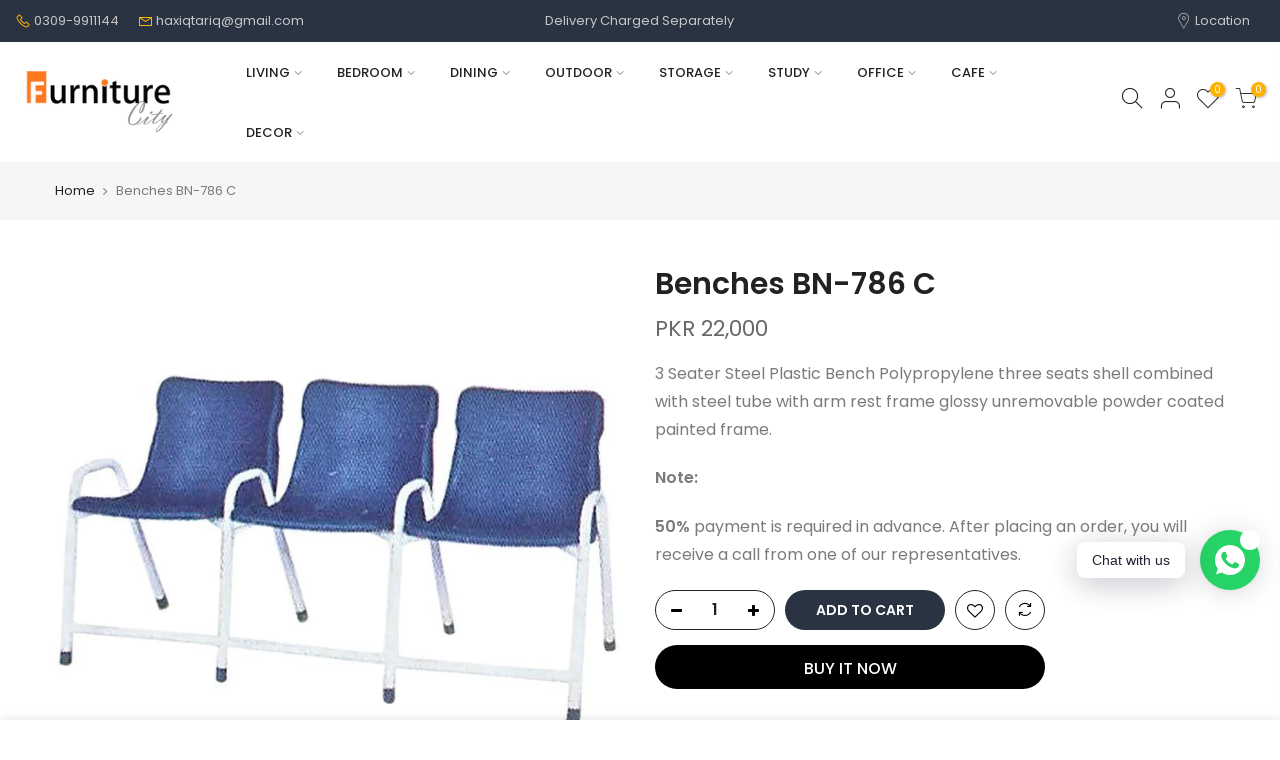

--- FILE ---
content_type: text/javascript
request_url: https://furniturecity.com.pk/cdn/shop/t/22/assets/cat.min.js?v=85824874584819358021648766147
body_size: 23200
content:
!function(e){"use strict";var n=function(){},i=e.requestAnimationFrame||e.webkitRequestAnimationFrame||e.mozRequestAnimationFrame||e.msRequestAnimationFrame||function(t){return setTimeout(t,16)};function t(){var t=this;t.reads=[],t.writes=[],t.raf=i.bind(e),n("initialized",t)}function r(t){t.scheduled||(t.scheduled=!0,t.raf(function(t){n("flush");var e,i=t.writes,o=t.reads;try{n("flushing reads",o.length),t.runTasks(o),n("flushing writes",i.length),t.runTasks(i)}catch(t){e=t}t.scheduled=!1,(o.length||i.length)&&r(t);if(e){if(n("task errored",e.message),!t.catch)throw e;t.catch(e)}}.bind(null,t)),n("flush scheduled"))}function o(t,e){e=t.indexOf(e);return!!~e&&!!t.splice(e,1)}t.prototype={constructor:t,runTasks:function(t){var e;for(n("run tasks");e=t.shift();)e()},measure:function(t,e){n("measure");t=e?t.bind(e):t;return this.reads.push(t),r(this),t},mutate:function(t,e){n("mutate");t=e?t.bind(e):t;return this.writes.push(t),r(this),t},clear:function(t){return n("clear",t),o(this.reads,t)||o(this.writes,t)},extend:function(t){if(n("extend",t),"object"!=typeof t)throw new Error("expected object");var e=Object.create(this);return function(t,e){for(var i in e)e.hasOwnProperty(i)&&(t[i]=e[i])}(e,t),e.fastdom=this,e.initialize&&e.initialize(),e},catch:null};var a=e.fastdom=e.fastdom||new t;"function"==typeof define?define(function(){return a}):"object"==typeof module&&(module.exports=a)}("undefined"!=typeof window?window:this),function(h){function t(t,e,i){return i=p(e,i),this.on("click.pjax",t,function(t){var e=i;e.container||((e=h.extend({},i)).container=h(this).attr("data-pjax")),o(t,e)})}function o(t,e,i){i=p(e,i);var o=t.currentTarget,e=h(o);if("A"!==o.tagName.toUpperCase())throw"$.fn.pjax or $.pjax.click requires an anchor element";1<t.which||t.metaKey||t.ctrlKey||t.shiftKey||t.altKey||location.protocol===o.protocol&&location.hostname===o.hostname&&(-1<o.href.indexOf("#")&&d(o)==d(location)||t.isDefaultPrevented()||(o={url:o.href,container:e.attr("data-pjax"),target:o},o=h.extend({},o,i),i=h.Event("pjax:click"),e.trigger(i,[o]),i.isDefaultPrevented()||(g(o),t.preventDefault(),e.trigger("pjax:clicked",[o]))))}function e(t,e,i){i=p(e,i);var o=t.currentTarget,n=h(o);if("FORM"!==o.tagName.toUpperCase())throw"$.pjax.submit requires a form element";e={type:(n.attr("method")||"GET").toUpperCase(),url:n.attr("action"),container:n.attr("data-pjax"),target:o};if("GET"!==e.type&&void 0!==window.FormData)e.data=new FormData(o),e.processData=!1,e.contentType=!1;else{if(n.find(":file").length)return;e.data=n.serializeArray()}g(h.extend({},e,i)),t.preventDefault()}function g(d){d=h.extend(!0,{},h.ajaxSettings,g.defaults,d),h.isFunction(d.url)&&(d.url=d.url());var p=w(d.url).hash,t=h.type(d.container);if("string"!==t)throw"expected string value for 'container' option; got "+t;var i,f=d.context=h(d.container);if(!f.length)throw"the container selector '"+d.container+"' did not match anything";function u(t,e,i){(i=i||{}).relatedTarget=d.target;i=h.Event(t,i);return f.trigger(i,e),!i.isDefaultPrevented()}d.data||(d.data={}),h.isArray(d.data)?d.data.push({name:"_pjax",value:d.container}):d.data._pjax=d.container,d.beforeSend=function(t,e){if("GET"!==e.type&&(e.timeout=0),t.setRequestHeader("X-PJAX","true"),t.setRequestHeader("X-PJAX-Container",d.container),!u("pjax:beforeSend",[t,e]))return!1;0<e.timeout&&(i=setTimeout(function(){u("pjax:timeout",[t,d])&&t.abort("timeout")},e.timeout),e.timeout=0);e=w(e.url);p&&(e.hash=p),d.requestUrl=v(e)},d.complete=function(t,e){i&&clearTimeout(i),u("pjax:complete",[t,e,d]),u("pjax:end",[t,d])},d.error=function(t,e,i){var o=(o=b("",t,d).url).split("&section_id=")[0],i=u("pjax:error",[t,e,i,d]);"GET"==d.type&&"abort"!==e&&i&&m(o)},d.success=function(t,e,i){var o=g.state,n="function"==typeof h.pjax.defaults.version?h.pjax.defaults.version():h.pjax.defaults.version,r=i.getResponseHeader("X-PJAX-Version"),a=b(t,i,d),s=a.url,l=w(s=s.split("&section_id=")[0]);if(p&&(l.hash=p,s=l.href),n&&r&&n!==r)m(s);else if(a.contents){if(g.state={id:d.id||_(),url:s,title:a.title,offset:d.offset,container:d.container,fragment:d.fragment,timeout:d.timeout},(d.push||d.replace)&&window.history.replaceState(g.state,a.title,s),h.contains(f,document.activeElement))try{document.activeElement.blur()}catch(t){}a.title&&(document.title=a.title),u("pjax:beforeReplace",[a.contents,d],{state:g.state,previousState:o}),f.html(a.contents);var c,o=f.find("input[autofocus], textarea[autofocus]").last()[0];o&&document.activeElement!==o&&o.focus(),(o=a.scripts)&&(c=h("script[src]"),o.each(function(){var t,e,i=this.src;c.filter(function(){return this.src===i}).length||(t=document.createElement("script"),(e=h(this).attr("type"))&&(t.type=e),t.src=h(this).attr("src"),document.head.appendChild(t))}));a=d.scrollTo;p&&(o=decodeURIComponent(p.slice(1)),(o=document.getElementById(o)||document.getElementsByName(o)[0])&&(a=h(o).offset().top)),"number"==typeof a&&h(window).scrollTop(a),u("pjax:success",[t,e,i,d])}else m(s)},g.state||(g.state={id:_(),url:window.location.href,title:document.title,offset:d.offset,container:d.container,fragment:d.fragment,timeout:d.timeout},window.history.replaceState(g.state,document.title)),c(g.xhr),g.options=d;var e,o=g.xhr=h.ajax(d);return 0<o.readyState&&(d.push&&!d.replace&&(e=g.state.id,t=[d.container,y(f)],S[e]=t,x.push(e),C(k,0),C(x,g.defaults.maxCacheLength),e=(e=d.requestUrl).split("&section_id=")[0],window.history.pushState(null,"",e)),u("pjax:start",[o,d]),u("pjax:send",[o,d])),g.xhr}function i(t,e){var i={url:window.location.href,push:!1,replace:!0,scrollTo:!1};return g(h.extend(i,p(t,e)))}function m(t){window.history.replaceState(null,"",g.state.url),window.location.replace(t)}var a=!0,s=window.location.href,n=window.history.state;function r(t){a||c(g.xhr);var e=g.state,i=t.state;if(i&&i.container){if(a&&s==i.url)return;if(e){if(e.id===i.id)return;o=e.id<i.id?"forward":"back"}var o,n=S[i.id]||[],r=n[0]||i.container,t=h(r),n=n[1];t.length?(e&&function(t,e,i){var o;S[e]=i,t="forward"===t?(o=x,k):(o=k,x);o.push(e),(e=t.pop())&&delete S[e];C(o,g.defaults.maxCacheLength)}(o,e.id,[r,y(t)]),o=h.Event("pjax:popstate",{state:i,direction:o}),t.trigger(o),r={id:i.id,url:i.url,container:r,push:!1,offset:i.offset,fragment:i.fragment,timeout:i.timeout,scrollTo:!1},n?(t.trigger("pjax:start",[null,r]),(g.state=i).title&&(document.title=i.title),e=h.Event("pjax:beforeReplace",{state:i,previousState:e}),t.trigger(e,[n,r]),t.html(n),t.trigger("pjax:end",[null,r])):g(r),t[0].offsetHeight):m(location.href)}a=!1}function l(t){var e=h.isFunction(t.url)?t.url():t.url,i=t.type?t.type.toUpperCase():"GET",o=h("<form>",{method:"GET"===i?"GET":"POST",action:e,style:"display:none"});"GET"!==i&&"POST"!==i&&o.append(h("<input>",{type:"hidden",name:"_method",value:i.toLowerCase()}));var n,r=t.data;if("string"==typeof r)h.each(r.split("&"),function(t,e){e=e.split("=");o.append(h("<input>",{type:"hidden",name:e[0],value:e[1]}))});else if(h.isArray(r))h.each(r,function(t,e){o.append(h("<input>",{type:"hidden",name:e.name,value:e.value}))});else if("object"==typeof r)for(n in r)o.append(h("<input>",{type:"hidden",name:n,value:r[n]}));h(document.body).append(o),o.submit()}function c(t){t&&t.readyState<4&&(t.onreadystatechange=h.noop,t.abort())}function _(){return(new Date).getTime()}function y(t){t=t.clone();return t.find("script").each(function(){this.src||h._data(this,"globalEval",!1)}),t.contents()}function v(t){return t.search=t.search.replace(/([?&])(_pjax|_)=[^&]*/g,"").replace(/^&/,""),t.href.replace(/\?($|#)/,"$1")}function w(t){var e=document.createElement("a");return e.href=t,e}function d(t){return t.href.replace(/#.*/,"")}function p(t,e){return t&&e?((e=h.extend({},e)).container=t,e):h.isPlainObject(t)?t:{container:t}}function f(t,e){return t.filter(e).add(t.find(e))}function u(t){return h.parseHTML(t,document,!0)}function b(t,e,i){var o,n={},r=/<html/i.test(t),e=e.getResponseHeader("X-PJAX-URL");return n.url=e?v(w(e)):i.requestUrl,t=r?(o=h(u(t.match(/<body[^>]*>([\s\S.]*)<\/body>/i)[0])),null!=(e=t.match(/<head[^>]*>([\s\S.]*)<\/head>/i))?h(u(e[0])):o):o=h(u(t)),0===o.length||(n.title=f(t,"title").last().text(),i.fragment?(t=o,(t="body"!==i.fragment?f(t,i.fragment).first():t).length&&(n.contents="body"===i.fragment?t:t.contents(),n.title||(n.title=t.attr("title")||t.data("title")))):r||(n.contents=o),n.contents&&(n.contents=n.contents.not(function(){return h(this).is("title")}),n.contents.find("title").remove(),n.scripts=f(n.contents,"script[src]").remove(),n.contents=n.contents.not(n.scripts)),n.title&&(n.title=h.trim(n.title))),n}n&&n.container&&(g.state=n),"state"in window.history&&(a=!1);var S={},k=[],x=[];function C(t,e){for(;t.length>e;)delete S[t.shift()]}function j(){return h("meta").filter(function(){var t=h(this).attr("http-equiv");return t&&"X-PJAX-VERSION"===t.toUpperCase()}).attr("content")}function T(){h.fn.pjax=t,h.pjax=g,h.pjax.enable=h.noop,h.pjax.disable=z,h.pjax.click=o,h.pjax.submit=e,h.pjax.reload=i,h.pjax.defaults={timeout:650,push:!0,replace:!1,type:"GET",dataType:"html",scrollTo:0,maxCacheLength:20,version:j},h(window).on("popstate.pjax",r)}function z(){h.fn.pjax=function(){return this},h.pjax=l,h.pjax.enable=T,h.pjax.disable=h.noop,h.pjax.click=h.noop,h.pjax.submit=h.noop,h.pjax.reload=function(){window.location.reload()},h(window).off("popstate.pjax",r)}h.event.props&&h.inArray("state",h.event.props)<0?h.event.props.push("state"):"state"in h.Event.prototype||h.event.addProp("state"),h.support.pjax=window.history&&window.history.pushState&&window.history.replaceState&&!navigator.userAgent.match(/((iPod|iPhone|iPad).+\bOS\s+[1-4]\D|WebApps\/.+CFNetwork)/),(h.support.pjax?T:z)()}(jQuery_T4NT),function(){"use strict";function e(t){if(!t)throw new Error("No options passed to Waypoint constructor");if(!t.element)throw new Error("No element option passed to Waypoint constructor");if(!t.handler)throw new Error("No handler option passed to Waypoint constructor");this.key="waypoint-"+i,this.options=e.Adapter.extend({},e.defaults,t),this.element=this.options.element,this.adapter=new e.Adapter(this.element),this.callback=t.handler,this.axis=this.options.horizontal?"horizontal":"vertical",this.enabled=this.options.enabled,this.triggerPoint=null,this.group=e.Group.findOrCreate({name:this.options.group,axis:this.axis}),this.context=e.Context.findOrCreateByElement(this.options.context),e.offsetAliases[this.options.offset]&&(this.options.offset=e.offsetAliases[this.options.offset]),this.group.add(this),this.context.add(this),r[this.key]=this,i+=1}var i=0,r={};e.prototype.queueTrigger=function(t){this.group.queueTrigger(this,t)},e.prototype.trigger=function(t){this.enabled&&this.callback&&this.callback.apply(this,t)},e.prototype.destroy=function(){this.context.remove(this),this.group.remove(this),delete r[this.key]},e.prototype.disable=function(){return this.enabled=!1,this},e.prototype.enable=function(){return this.context.refresh(),this.enabled=!0,this},e.prototype.next=function(){return this.group.next(this)},e.prototype.previous=function(){return this.group.previous(this)},e.invokeAll=function(t){var e,i=[];for(e in r)i.push(r[e]);for(var o=0,n=i.length;o<n;o++)i[o][t]()},e.destroyAll=function(){e.invokeAll("destroy")},e.disableAll=function(){e.invokeAll("disable")},e.enableAll=function(){for(var t in e.Context.refreshAll(),r)r[t].enabled=!0;return this},e.refreshAll=function(){e.Context.refreshAll()},e.viewportHeight=function(){return window.innerHeight||document.documentElement.clientHeight},e.viewportWidth=function(){return document.documentElement.clientWidth},e.adapters=[],e.defaults={context:window,continuous:!0,enabled:!0,group:"default",horizontal:!1,offset:0},e.offsetAliases={"bottom-in-view":function(){return this.context.innerHeight()-this.adapter.outerHeight()},"right-in-view":function(){return this.context.innerWidth()-this.adapter.outerWidth()}},window.Waypoint=e}(),function(){"use strict";function e(t){window.setTimeout(t,1e3/60)}function i(t){this.element=t,this.Adapter=u.Adapter,this.adapter=new this.Adapter(t),this.key="waypoint-context-"+o,this.didScroll=!1,this.didResize=!1,this.oldScroll={x:this.adapter.scrollLeft(),y:this.adapter.scrollTop()},this.waypoints={vertical:{},horizontal:{}},t.waypointContextKey=this.key,n[t.waypointContextKey]=this,o+=1,u.windowContext||(u.windowContext=!0,u.windowContext=new i(window)),this.createThrottledScrollHandler(),this.createThrottledResizeHandler()}var o=0,n={},u=window.Waypoint,t=window.onload;i.prototype.add=function(t){var e=t.options.horizontal?"horizontal":"vertical";this.waypoints[e][t.key]=t,this.refresh()},i.prototype.checkEmpty=function(){var t=this.Adapter.isEmptyObject(this.waypoints.horizontal),e=this.Adapter.isEmptyObject(this.waypoints.vertical),i=this.element==this.element.window;t&&e&&!i&&(this.adapter.off(".waypoints"),delete n[this.key])},i.prototype.createThrottledResizeHandler=function(){function t(){e.handleResize(),e.didResize=!1}var e=this;this.adapter.on("resize.waypoints",function(){e.didResize||(e.didResize=!0,u.requestAnimationFrame(t))})},i.prototype.createThrottledScrollHandler=function(){function t(){e.handleScroll(),e.didScroll=!1}var e=this;this.adapter.on("scroll.waypoints",function(){e.didScroll&&!u.isTouch||(e.didScroll=!0,u.requestAnimationFrame(t))})},i.prototype.handleResize=function(){u.Context.refreshAll()},i.prototype.handleScroll=function(){var t,e,i={},o={horizontal:{newScroll:this.adapter.scrollLeft(),oldScroll:this.oldScroll.x,forward:"right",backward:"left"},vertical:{newScroll:this.adapter.scrollTop(),oldScroll:this.oldScroll.y,forward:"down",backward:"up"}};for(t in o){var n,r=o[t],a=r.newScroll>r.oldScroll?r.forward:r.backward;for(n in this.waypoints[t]){var s,l,c=this.waypoints[t][n];null!==c.triggerPoint&&(s=r.oldScroll<c.triggerPoint,l=r.newScroll>=c.triggerPoint,(s&&l||!s&&!l)&&(c.queueTrigger(a),i[c.group.id]=c.group))}}for(e in i)i[e].flushTriggers();this.oldScroll={x:o.horizontal.newScroll,y:o.vertical.newScroll}},i.prototype.innerHeight=function(){return this.element==this.element.window?u.viewportHeight():this.adapter.innerHeight()},i.prototype.remove=function(t){delete this.waypoints[t.axis][t.key],this.checkEmpty()},i.prototype.innerWidth=function(){return this.element==this.element.window?u.viewportWidth():this.adapter.innerWidth()},i.prototype.destroy=function(){var t,e=[];for(t in this.waypoints)for(var i in this.waypoints[t])e.push(this.waypoints[t][i]);for(var o=0,n=e.length;o<n;o++)e[o].destroy()},i.prototype.refresh=function(){var t,e,i=this.element==this.element.window,o=i?void 0:this.adapter.offset(),n={};for(e in this.handleScroll(),t={horizontal:{contextOffset:i?0:o.left,contextScroll:i?0:this.oldScroll.x,contextDimension:this.innerWidth(),oldScroll:this.oldScroll.x,forward:"right",backward:"left",offsetProp:"left"},vertical:{contextOffset:i?0:o.top,contextScroll:i?0:this.oldScroll.y,contextDimension:this.innerHeight(),oldScroll:this.oldScroll.y,forward:"down",backward:"up",offsetProp:"top"}}){var r,a=t[e];for(r in this.waypoints[e]){var s,l=this.waypoints[e][r],c=l.options.offset,d=l.triggerPoint,p=0,f=null==d;l.element!==l.element.window&&(p=l.adapter.offset()[a.offsetProp]),"function"==typeof c?c=c.apply(l):"string"==typeof c&&(c=parseFloat(c),-1<l.options.offset.indexOf("%")&&(c=Math.ceil(a.contextDimension*c/100))),s=a.contextScroll-a.contextOffset,l.triggerPoint=Math.floor(p+s-c),s=d<a.oldScroll,c=l.triggerPoint>=a.oldScroll,d=!s&&!c,!f&&(s&&c)?(l.queueTrigger(a.backward),n[l.group.id]=l.group):(!f&&d||f&&a.oldScroll>=l.triggerPoint)&&(l.queueTrigger(a.forward),n[l.group.id]=l.group)}}return u.requestAnimationFrame(function(){for(var t in n)n[t].flushTriggers()}),this},i.findOrCreateByElement=function(t){return i.findByElement(t)||new i(t)},i.refreshAll=function(){for(var t in n)n[t].refresh()},i.findByElement=function(t){return n[t.waypointContextKey]},window.onload=function(){t&&t(),i.refreshAll()},u.requestAnimationFrame=function(t){(window.requestAnimationFrame||window.mozRequestAnimationFrame||window.webkitRequestAnimationFrame||e).call(window,t)},u.Context=i}(),function(){"use strict";function r(t,e){return t.triggerPoint-e.triggerPoint}function a(t,e){return e.triggerPoint-t.triggerPoint}function e(t){this.name=t.name,this.axis=t.axis,this.id=this.name+"-"+this.axis,this.waypoints=[],this.clearTriggerQueues(),i[this.axis][this.name]=this}var i={vertical:{},horizontal:{}},o=window.Waypoint;e.prototype.add=function(t){this.waypoints.push(t)},e.prototype.clearTriggerQueues=function(){this.triggerQueues={up:[],down:[],left:[],right:[]}},e.prototype.flushTriggers=function(){for(var t in this.triggerQueues){var e=this.triggerQueues[t];e.sort("up"===t||"left"===t?a:r);for(var i=0,o=e.length;i<o;i+=1){var n=e[i];!n.options.continuous&&i!==e.length-1||n.trigger([t])}}this.clearTriggerQueues()},e.prototype.next=function(t){this.waypoints.sort(r);t=o.Adapter.inArray(t,this.waypoints);return t===this.waypoints.length-1?null:this.waypoints[t+1]},e.prototype.previous=function(t){this.waypoints.sort(r);t=o.Adapter.inArray(t,this.waypoints);return t?this.waypoints[t-1]:null},e.prototype.queueTrigger=function(t,e){this.triggerQueues[e].push(t)},e.prototype.remove=function(t){t=o.Adapter.inArray(t,this.waypoints);-1<t&&this.waypoints.splice(t,1)},e.prototype.first=function(){return this.waypoints[0]},e.prototype.last=function(){return this.waypoints[this.waypoints.length-1]},e.findOrCreate=function(t){return i[t.axis][t.name]||new e(t)},o.Group=e}(),function(){"use strict";function i(t){this.$element=o(t)}var o=window.jQuery_T4NT,t=window.Waypoint;o.each(["innerHeight","innerWidth","off","offset","on","outerHeight","outerWidth","scrollLeft","scrollTop"],function(t,e){i.prototype[e]=function(){var t=Array.prototype.slice.call(arguments);return this.$element[e].apply(this.$element,t)}}),o.each(["extend","inArray","isEmptyObject"],function(t,e){i[e]=o[e]}),t.adapters.push({name:"jQuery_T4NT",Adapter:i}),t.Adapter=i}(),function(){"use strict";function t(o){return function(){var e=[],i=arguments[0];return o.isFunction(arguments[0])&&((i=o.extend({},arguments[1])).handler=arguments[0]),this.each(function(){var t=o.extend({},i,{element:this});"string"==typeof t.context&&(t.context=o(this).closest(t.context)[0]),e.push(new n(t))}),e}}var n=window.Waypoint;window.jQuery_T4NT&&(window.jQuery_T4NT.fn.waypoint=t(window.jQuery_T4NT)),window.Zepto&&(window.Zepto.fn.waypoint=t(window.Zepto))}(),function(t,e){"function"==typeof define&&define.amd?define(e):"object"==typeof exports?module.exports=e():t.ResizeSensor=e()}("undefined"!=typeof window?window:this,function(){if("undefined"==typeof window)return null;var m=window.requestAnimationFrame||window.mozRequestAnimationFrame||window.webkitRequestAnimationFrame||function(t){return window.setTimeout(t,20)};function i(t,e){var i=Object.prototype.toString.call(t),i="[object Array]"===i||"[object NodeList]"===i||"[object HTMLCollection]"===i||"[object Object]"===i||"undefined"!=typeof jQuery_T4NT&&t instanceof jQuery_T4NT||"undefined"!=typeof Elements&&t instanceof Elements,o=0,n=t.length;if(i)for(;o<n;o++)e(t[o]);else e(t)}function o(e,h){function g(){var i,o,n=[];this.add=function(t){n.push(t)},this.call=function(){for(i=0,o=n.length;i<o;i++)n[i].call()},this.remove=function(t){var e=[];for(i=0,o=n.length;i<o;i++)n[i]!==t&&e.push(n[i]);n=e},this.length=function(){return n.length}}i(e,function(t){var e,i,o,n,r,a,s,l,c,d,p,f,u;i=h,(e=t)&&(e.resizedAttached?e.resizedAttached.add(i):(e.resizedAttached=new g,e.resizedAttached.add(i),e.resizeSensor=document.createElement("div"),e.resizeSensor.className="resize-sensor",t="position: absolute; left: 0; top: 0; transition: 0s;",e.resizeSensor.style.cssText=i="position: absolute; left: 0; top: 0; right: 0; bottom: 0; overflow: hidden; z-index: -1; visibility: hidden;",e.resizeSensor.innerHTML='<div class="resize-sensor-expand" style="'+i+'"><div style="'+t+'"></div></div><div class="resize-sensor-shrink" style="'+i+'"><div style="'+t+' width: 200%; height: 200%"></div></div>',e.appendChild(e.resizeSensor),e.resizeSensor.offsetParent!==e&&(e.style.position="relative"),s=e.resizeSensor.childNodes[0],l=s.childNodes[0],c=e.resizeSensor.childNodes[1],d=e.offsetWidth,p=e.offsetHeight,(f=function(){l.style.width="100000px",l.style.height="100000px",s.scrollLeft=1e5,s.scrollTop=1e5,c.scrollLeft=1e5,c.scrollTop=1e5})(),u=function(){n=0,o&&(d=r,p=a,e.resizedAttached&&e.resizedAttached.call())},(i=function(t,e,i){t.attachEvent?t.attachEvent("on"+e,i):t.addEventListener(e,i)})(s,"scroll",t=function(){r=e.offsetWidth,a=e.offsetHeight,(o=r!=d||a!=p)&&!n&&(n=m(u)),f()}),i(c,"scroll",t)))}),this.detach=function(t){o.detach(e,t)}}return o.detach=function(t,e){i(t,function(t){t&&(t.resizedAttached&&"function"==typeof e&&(t.resizedAttached.remove(e),t.resizedAttached.length())||t.resizeSensor&&(t.contains(t.resizeSensor)&&t.removeChild(t.resizeSensor),delete t.resizeSensor,delete t.resizedAttached))})},o}),function(h){h.fn.theiaStickySidebar=function(t){function e(t,e){return!0===t.initialized||!(h("body").width()<t.minWidth)&&(e=e,(f=t).initialized=!0,0===h("#theia-sticky-sidebar-stylesheet-"+f.namespace).length&&h("head").append(h('<style id="theia-sticky-sidebar-stylesheet-'+f.namespace+'">.theiaStickySidebar:after {content: ""; display: table; clear: both;}</style>')),e.each(function(){function p(){t.fixedScrollTop=0,t.sidebar.css({"min-height":"1px"}),t.stickySidebar.css({position:"static",width:"",transform:"none"})}var i,t={};t.sidebar=h(this),t.options=f||{},t.container=h(t.options.containerSelector),0==t.container.length&&(t.container=t.sidebar.parent()),t.sidebar.parents().css("-webkit-transform","none"),t.sidebar.css({position:t.options.defaultPosition,overflow:"visible","-webkit-box-sizing":"border-box","-moz-box-sizing":"border-box","box-sizing":"border-box"}),t.stickySidebar=t.sidebar.find(".theiaStickySidebar"),0==t.stickySidebar.length&&(i=/(?:text|application)\/(?:x-)?(?:javascript|ecmascript)/i,t.sidebar.find("script").filter(function(t,e){return 0===e.type.length||e.type.match(i)}).remove(),t.stickySidebar=h("<div>").addClass("theiaStickySidebar").append(t.sidebar.children()),t.sidebar.append(t.stickySidebar)),t.marginBottom=parseInt(t.sidebar.css("margin-bottom")),t.paddingTop=parseInt(t.sidebar.css("padding-top")),t.paddingBottom=parseInt(t.sidebar.css("padding-bottom"));var e,o,n,r=t.stickySidebar.offset().top,a=t.stickySidebar.outerHeight();t.stickySidebar.css("padding-top",1),t.stickySidebar.css("padding-bottom",1),r-=t.stickySidebar.offset().top,a=t.stickySidebar.outerHeight()-a-r,0==r?(t.stickySidebar.css("padding-top",0),t.stickySidebarPaddingTop=0):t.stickySidebarPaddingTop=1,0==a?(t.stickySidebar.css("padding-bottom",0),t.stickySidebarPaddingBottom=0):t.stickySidebarPaddingBottom=1,t.previousScrollTop=null,t.fixedScrollTop=0,p(),t.onScroll=function(t){if(t.stickySidebar.is(":visible"))if(h("body").width()<t.options.minWidth)p();else{if(t.options.disableOnResponsiveLayouts)if(t.sidebar.outerWidth("none"==t.sidebar.css("float"))+50>t.container.width())return void p();var e,i,o,n,r,a,s=h(document).scrollTop(),l="static";s>=t.sidebar.offset().top+(t.paddingTop-t.options.additionalMarginTop)&&(i=t.paddingTop+f.additionalMarginTop,r=t.paddingBottom+t.marginBottom+f.additionalMarginBottom,n=t.sidebar.offset().top,o=t.sidebar.offset().top+(c=t.container,d=c.height(),c.children().each(function(){d=Math.max(d,h(this).height())}),d),e=0+f.additionalMarginTop,c=t.stickySidebar.outerHeight()+i+r<h(window).height()?e+t.stickySidebar.outerHeight():h(window).height()-t.marginBottom-t.paddingBottom-f.additionalMarginBottom,i=n-s+t.paddingTop,r=o-s-t.paddingBottom-t.marginBottom,n=t.stickySidebar.offset().top-s,o=t.previousScrollTop-s,"fixed"==t.stickySidebar.css("position")&&"modern"==t.options.sidebarBehavior&&(n+=o),"stick-to-top"==t.options.sidebarBehavior&&(n=f.additionalMarginTop),"stick-to-bottom"==t.options.sidebarBehavior&&(n=c-t.stickySidebar.outerHeight()),n=0<o?Math.min(n,e):Math.max(n,c-t.stickySidebar.outerHeight()),n=Math.max(n,i),n=Math.min(n,r-t.stickySidebar.outerHeight()),l=!(r=t.container.height()==t.stickySidebar.outerHeight())&&n==e||!r&&n==c-t.stickySidebar.outerHeight()?"fixed":s+n-t.sidebar.offset().top-t.paddingTop<=f.additionalMarginTop?"static":"absolute"),"fixed"==l?(a=h(document).scrollLeft(),t.stickySidebar.css({position:"fixed",width:u(t.stickySidebar)+"px",transform:"translateY("+n+"px)",left:t.sidebar.offset().left+parseInt(t.sidebar.css("padding-left"))-a+"px",top:"0px"})):"absolute"==l?(a={},"absolute"!=t.stickySidebar.css("position")&&(a.position="absolute",a.transform="translateY("+(s+n-t.sidebar.offset().top-t.stickySidebarPaddingTop-t.stickySidebarPaddingBottom)+"px)",a.top="0px"),a.width=u(t.stickySidebar)+"px",a.left="",t.stickySidebar.css(a)):"static"==l&&p(),"static"!=l&&1==t.options.updateSidebarHeight&&t.sidebar.css({"min-height":t.stickySidebar.outerHeight()+t.stickySidebar.offset().top-t.sidebar.offset().top+t.paddingBottom}),t.previousScrollTop=s}var c,d},t.onScroll(t),h(document).on("scroll."+t.options.namespace,(n=t,function(){n.onScroll(n)})),h(window).on("resize."+t.options.namespace,(o=t,function(){o.stickySidebar.css({position:"static"}),o.onScroll(o)})),"undefined"!=typeof ResizeSensor&&new ResizeSensor(t.stickySidebar[0],(e=t,function(){e.onScroll(e)}))}),!0);var f}function u(t){var e;try{e=t[0].getBoundingClientRect().width}catch(t){}return e=void 0===e?t.width():e}var i,o,n,r,a;return(t=h.extend({containerSelector:"",additionalMarginTop:0,additionalMarginBottom:0,updateSidebarHeight:!0,minWidth:0,disableOnResponsiveLayouts:!0,sidebarBehavior:"modern",defaultPosition:"relative",namespace:"TSS"},t)).additionalMarginTop=parseInt(t.additionalMarginTop)||0,t.additionalMarginBottom=parseInt(t.additionalMarginBottom)||0,e(i=t,t=this)||(console.log("TSS: Body width smaller than options.minWidth. Init is delayed."),h(document).on("scroll."+i.namespace,(r=i,a=t,function(t){e(r,a)&&h(this).unbind(t)})),h(window).on("resize."+i.namespace,(o=i,n=t,function(t){e(o,n)&&h(this).unbind(t)}))),this}}(jQuery_T4NT),function(t){"function"==typeof define&&define.amd?define([],t):"object"==typeof exports?module.exports=t():window.noUiSlider=t()}(function(){"use strict";var nt="14.6.0";function rt(t){t.parentElement.removeChild(t)}function a(t){return null!=t}function at(t){t.preventDefault()}function l(t){return"number"==typeof t&&!isNaN(t)&&isFinite(t)}function st(t,e,i){0<i&&(dt(t,e),setTimeout(function(){pt(t,e)},i))}function lt(t){return Math.max(Math.min(t,100),0)}function ct(t){return Array.isArray(t)?t:[t]}function e(t){t=(t=String(t)).split(".");return 1<t.length?t[1].length:0}function dt(t,e){t.classList&&!/\s/.test(e)?t.classList.add(e):t.className+=" "+e}function pt(t,e){t.classList&&!/\s/.test(e)?t.classList.remove(e):t.className=t.className.replace(new RegExp("(^|\\b)"+e.split(" ").join("|")+"(\\b|$)","gi")," ")}function ft(t){var e=void 0!==window.pageXOffset,i="CSS1Compat"===(t.compatMode||"");return{x:e?window.pageXOffset:(i?t.documentElement:t.body).scrollLeft,y:e?window.pageYOffset:(i?t.documentElement:t.body).scrollTop}}function c(t,e){return 100/(e-t)}function d(t,e,i){return 100*e/(t[i+1]-t[i])}function s(t,e){for(var i=1;t>=e[i];)i+=1;return i}function i(t,e,i){this.xPct=[],this.xVal=[],this.xSteps=[i||!1],this.xNumSteps=[!1],this.xHighestCompleteStep=[],this.snap=e;var o,n,r,a=[];for(var s in t)t.hasOwnProperty(s)&&a.push([t[s],s]);for(a.length&&"object"==typeof a[0][0]?a.sort(function(t,e){return t[0][0]-e[0][0]}):a.sort(function(t,e){return t[0]-e[0]}),s=0;s<a.length;s++)!function(t,e,i){if("number"==typeof e&&(e=[e]),!Array.isArray(e))throw new Error("noUiSlider ("+nt+"): 'range' contains invalid value.");if(!l(t="min"===t?0:"max"===t?100:parseFloat(t))||!l(e[0]))throw new Error("noUiSlider ("+nt+"): 'range' value isn't numeric.");i.xPct.push(t),i.xVal.push(e[0]),t?i.xSteps.push(!isNaN(e[1])&&e[1]):isNaN(e[1])||(i.xSteps[0]=e[1]),i.xHighestCompleteStep.push(0)}(a[s][1],a[s][0],this);for(this.xNumSteps=this.xSteps.slice(0),s=0;s<this.xNumSteps.length;s++)o=s,n=this.xNumSteps[s],r=this,n&&(r.xVal[o]!==r.xVal[o+1]?(r.xSteps[o]=d([r.xVal[o],r.xVal[o+1]],n,0)/c(r.xPct[o],r.xPct[o+1]),n=(r.xVal[o+1]-r.xVal[o])/r.xNumSteps[o],n=Math.ceil(Number(n.toFixed(3))-1),n=r.xVal[o]+r.xNumSteps[o]*n,r.xHighestCompleteStep[o]=n):r.xSteps[o]=r.xHighestCompleteStep[o]=r.xVal[o])}i.prototype.getDistance=function(t){for(var e=[],i=0;i<this.xNumSteps.length-1;i++){var o=this.xNumSteps[i];if(o&&t/o%1!=0)throw new Error("noUiSlider ("+nt+"): 'limit', 'margin' and 'padding' of "+this.xPct[i]+"% range must be divisible by step.");e[i]=d(this.xVal,t,i)}return e},i.prototype.getAbsoluteDistance=function(t,e,i){var o=0;if(t<this.xPct[this.xPct.length-1])for(;t>this.xPct[o+1];)o++;else t===this.xPct[this.xPct.length-1]&&(o=this.xPct.length-2);i||t!==this.xPct[o+1]||o++;for(var n,r=1,a=e[o],s=0,l=0,c=0,d=i?(t-this.xPct[o])/(this.xPct[o+1]-this.xPct[o]):(this.xPct[o+1]-t)/(this.xPct[o+1]-this.xPct[o]);0<a;)n=this.xPct[o+1+c]-this.xPct[o+c],100<e[o+c]*r+100-100*d?(s=n*d,r=(a-100*d)/e[o+c],d=1):(s=e[o+c]*n/100*r,r=0),i?(l-=s,1<=this.xPct.length+c&&c--):(l+=s,1<=this.xPct.length-c&&c++),a=e[o+c]*r;return t+l},i.prototype.toStepping=function(t){return function(t,e,i){if(i>=t.slice(-1)[0])return 100;var o=s(i,t),n=t[o-1],r=t[o],t=e[o-1],o=e[o];return t+(i=i,d(r=[n,r],r[0]<0?i+Math.abs(r[0]):i-r[0],0)/c(t,o))}(this.xVal,this.xPct,t)},i.prototype.fromStepping=function(t){return function(t,e,i){if(100<=i)return t.slice(-1)[0];var o=s(i,e),n=t[o-1],r=t[o],t=e[o-1],r=[n,r];return(i-t)*c(t,e[o])*(r[1]-r[0])/100+r[0]}(this.xVal,this.xPct,t)},i.prototype.getStep=function(t){return function(t,e,i,o){if(100===o)return o;var n=s(o,t),r=t[n-1],a=t[n];return i?(a-r)/2<o-r?a:r:e[n-1]?t[n-1]+(t=o-t[n-1],n=e[n-1],Math.round(t/n)*n):o}(this.xPct,this.xSteps,this.snap,t)},i.prototype.getDefaultStep=function(t,e,i){var o=s(t,this.xPct);return(100===t||e&&t===this.xPct[o-1])&&(o=Math.max(o-1,1)),(this.xVal[o]-this.xVal[o-1])/i},i.prototype.getNearbySteps=function(t){t=s(t,this.xPct);return{stepBefore:{startValue:this.xVal[t-2],step:this.xNumSteps[t-2],highestStep:this.xHighestCompleteStep[t-2]},thisStep:{startValue:this.xVal[t-1],step:this.xNumSteps[t-1],highestStep:this.xHighestCompleteStep[t-1]},stepAfter:{startValue:this.xVal[t],step:this.xNumSteps[t],highestStep:this.xHighestCompleteStep[t]}}},i.prototype.countStepDecimals=function(){var t=this.xNumSteps.map(e);return Math.max.apply(null,t)},i.prototype.convert=function(t){return this.getStep(this.toStepping(t))};var p={to:function(t){return void 0!==t&&t.toFixed(2)},from:Number},f={target:"target",base:"base",origin:"origin",handle:"handle",handleLower:"handle-lower",handleUpper:"handle-upper",touchArea:"touch-area",horizontal:"horizontal",vertical:"vertical",background:"background",connect:"connect",connects:"connects",ltr:"ltr",rtl:"rtl",textDirectionLtr:"txt-dir-ltr",textDirectionRtl:"txt-dir-rtl",draggable:"draggable",drag:"state-drag",tap:"state-tap",active:"active",tooltip:"tooltip",pips:"pips",pipsHorizontal:"pips-horizontal",pipsVertical:"pips-vertical",marker:"marker",markerHorizontal:"marker-horizontal",markerVertical:"marker-vertical",markerNormal:"marker-normal",markerLarge:"marker-large",markerSub:"marker-sub",value:"value",valueHorizontal:"value-horizontal",valueVertical:"value-vertical",valueNormal:"value-normal",valueLarge:"value-large",valueSub:"value-sub"};function o(t){if("object"==typeof t&&"function"==typeof t.to&&"function"==typeof t.from)return 1;throw new Error("noUiSlider ("+nt+"): 'format' requires 'to' and 'from' methods.")}function u(t,e){if(!l(e))throw new Error("noUiSlider ("+nt+"): 'step' is not numeric.");t.singleStep=e}function h(t,e){if(!l(e))throw new Error("noUiSlider ("+nt+"): 'keyboardPageMultiplier' is not numeric.");t.keyboardPageMultiplier=e}function g(t,e){if(!l(e))throw new Error("noUiSlider ("+nt+"): 'keyboardDefaultStep' is not numeric.");t.keyboardDefaultStep=e}function m(t,e){if("object"!=typeof e||Array.isArray(e))throw new Error("noUiSlider ("+nt+"): 'range' is not an object.");if(void 0===e.min||void 0===e.max)throw new Error("noUiSlider ("+nt+"): Missing 'min' or 'max' in 'range'.");if(e.min===e.max)throw new Error("noUiSlider ("+nt+"): 'range' 'min' and 'max' cannot be equal.");t.spectrum=new i(e,t.snap,t.singleStep)}function _(t,e){if(e=ct(e),!Array.isArray(e)||!e.length)throw new Error("noUiSlider ("+nt+"): 'start' option is incorrect.");t.handles=e.length,t.start=e}function y(t,e){if("boolean"!=typeof(t.snap=e))throw new Error("noUiSlider ("+nt+"): 'snap' option must be a boolean.")}function v(t,e){if("boolean"!=typeof(t.animate=e))throw new Error("noUiSlider ("+nt+"): 'animate' option must be a boolean.")}function w(t,e){if("number"!=typeof(t.animationDuration=e))throw new Error("noUiSlider ("+nt+"): 'animationDuration' option must be a number.")}function b(t,e){var i,o=[!1];if("lower"===e?e=[!0,!1]:"upper"===e&&(e=[!1,!0]),!0===e||!1===e){for(i=1;i<t.handles;i++)o.push(e);o.push(!1)}else{if(!Array.isArray(e)||!e.length||e.length!==t.handles+1)throw new Error("noUiSlider ("+nt+"): 'connect' option doesn't match handle count.");o=e}t.connect=o}function S(t,e){switch(e){case"horizontal":t.ort=0;break;case"vertical":t.ort=1;break;default:throw new Error("noUiSlider ("+nt+"): 'orientation' option is invalid.")}}function k(t,e){if(!l(e))throw new Error("noUiSlider ("+nt+"): 'margin' option must be numeric.");0!==e&&(t.margin=t.spectrum.getDistance(e))}function x(t,e){if(!l(e))throw new Error("noUiSlider ("+nt+"): 'limit' option must be numeric.");if(t.limit=t.spectrum.getDistance(e),!t.limit||t.handles<2)throw new Error("noUiSlider ("+nt+"): 'limit' option is only supported on linear sliders with 2 or more handles.")}function C(t,e){var i;if(!l(e)&&!Array.isArray(e))throw new Error("noUiSlider ("+nt+"): 'padding' option must be numeric or array of exactly 2 numbers.");if(Array.isArray(e)&&2!==e.length&&!l(e[0])&&!l(e[1]))throw new Error("noUiSlider ("+nt+"): 'padding' option must be numeric or array of exactly 2 numbers.");if(0!==e){for(Array.isArray(e)||(e=[e,e]),t.padding=[t.spectrum.getDistance(e[0]),t.spectrum.getDistance(e[1])],i=0;i<t.spectrum.xNumSteps.length-1;i++)if(t.padding[0][i]<0||t.padding[1][i]<0)throw new Error("noUiSlider ("+nt+"): 'padding' option must be a positive number(s).");var o=e[0]+e[1],e=t.spectrum.xVal[0];if(1<o/(t.spectrum.xVal[t.spectrum.xVal.length-1]-e))throw new Error("noUiSlider ("+nt+"): 'padding' option must not exceed 100% of the range.")}}function j(t,e){switch(e){case"ltr":t.dir=0;break;case"rtl":t.dir=1;break;default:throw new Error("noUiSlider ("+nt+"): 'direction' option was not recognized.")}}function T(t,e){if("string"!=typeof e)throw new Error("noUiSlider ("+nt+"): 'behaviour' must be a string containing options.");var i=0<=e.indexOf("tap"),o=0<=e.indexOf("drag"),n=0<=e.indexOf("fixed"),r=0<=e.indexOf("snap"),a=0<=e.indexOf("hover"),e=0<=e.indexOf("unconstrained");if(n){if(2!==t.handles)throw new Error("noUiSlider ("+nt+"): 'fixed' behaviour must be used with 2 handles");k(t,t.start[1]-t.start[0])}if(e&&(t.margin||t.limit))throw new Error("noUiSlider ("+nt+"): 'unconstrained' behaviour cannot be used with margin or limit");t.events={tap:i||r,drag:o,fixed:n,snap:r,hover:a,unconstrained:e}}function z(t,e){if(!1!==e)if(!0===e){t.tooltips=[];for(var i=0;i<t.handles;i++)t.tooltips.push(!0)}else{if(t.tooltips=ct(e),t.tooltips.length!==t.handles)throw new Error("noUiSlider ("+nt+"): must pass a formatter for all handles.");t.tooltips.forEach(function(t){if("boolean"!=typeof t&&("object"!=typeof t||"function"!=typeof t.to))throw new Error("noUiSlider ("+nt+"): 'tooltips' must be passed a formatter or 'false'.")})}}function E(t,e){o(t.ariaFormat=e)}function P(t,e){o(t.format=e)}function A(t,e){if("boolean"!=typeof(t.keyboardSupport=e))throw new Error("noUiSlider ("+nt+"): 'keyboardSupport' option must be a boolean.")}function R(t,e){t.documentElement=e}function U(t,e){if("string"!=typeof e&&!1!==e)throw new Error("noUiSlider ("+nt+"): 'cssPrefix' must be a string or `false`.");t.cssPrefix=e}function N(t,e){if("object"!=typeof e)throw new Error("noUiSlider ("+nt+"): 'cssClasses' must be an object.");if("string"==typeof t.cssPrefix)for(var i in t.cssClasses={},e)e.hasOwnProperty(i)&&(t.cssClasses[i]=t.cssPrefix+e[i]);else t.cssClasses=e}function ut(e){var i={margin:0,limit:0,padding:0,animate:!0,animationDuration:300,ariaFormat:p,format:p},o={step:{r:!1,t:u},keyboardPageMultiplier:{r:!1,t:h},keyboardDefaultStep:{r:!1,t:g},start:{r:!0,t:_},connect:{r:!0,t:b},direction:{r:!0,t:j},snap:{r:!1,t:y},animate:{r:!1,t:v},animationDuration:{r:!1,t:w},range:{r:!0,t:m},orientation:{r:!1,t:S},margin:{r:!1,t:k},limit:{r:!1,t:x},padding:{r:!1,t:C},behaviour:{r:!0,t:T},ariaFormat:{r:!1,t:E},format:{r:!1,t:P},tooltips:{r:!1,t:z},keyboardSupport:{r:!0,t:A},documentElement:{r:!1,t:R},cssPrefix:{r:!0,t:U},cssClasses:{r:!0,t:N}},n={connect:!1,direction:"ltr",behaviour:"tap",orientation:"horizontal",keyboardSupport:!0,cssPrefix:"noUi-",cssClasses:f,keyboardPageMultiplier:5,keyboardDefaultStep:10};e.format&&!e.ariaFormat&&(e.ariaFormat=e.format),Object.keys(o).forEach(function(t){if(!a(e[t])&&void 0===n[t]){if(o[t].r)throw new Error("noUiSlider ("+nt+"): '"+t+"' is required.");return!0}o[t].t(i,(a(e[t])?e:n)[t])}),i.pips=e.pips;var t=document.createElement("div"),r=void 0!==t.style.msTransform,t=void 0!==t.style.transform;return i.transformRule=t?"transform":r?"msTransform":"webkitTransform",i.style=[["left","top"],["right","bottom"]][i.dir][i.ort],i}function n(t,f,r){var n,s,a,l,o,c,d,p=window.navigator.pointerEnabled?{start:"pointerdown",move:"pointermove",end:"pointerup"}:window.navigator.msPointerEnabled?{start:"MSPointerDown",move:"MSPointerMove",end:"MSPointerUp"}:{start:"mousedown touchstart",move:"mousemove touchmove",end:"mouseup touchend"},u=window.CSS&&CSS.supports&&CSS.supports("touch-action","none")&&function(){var t=!1;try{var e=Object.defineProperty({},"passive",{get:function(){t=!0}});window.addEventListener("test",null,e)}catch(t){}return t}(),w=t,b=f.spectrum,h=[],g=[],m=[],_=0,y={},v=t.ownerDocument,S=f.documentElement||v.documentElement,k=v.body,x=-1,C=0,j=1,T=2,z="rtl"===v.dir||1===f.ort?0:100;function E(t,e){var i=v.createElement("div");return e&&dt(i,e),t.appendChild(i),i}function P(t,e){return!!e&&E(t,f.cssClasses.connect)}function e(t,e){return!!f.tooltips[e]&&E(t.firstChild,f.cssClasses.tooltip)}function A(){return w.hasAttribute("disabled")}function R(t){return s[t].hasAttribute("disabled")}function U(){o&&(I("update.tooltips"),o.forEach(function(t){t&&rt(t)}),o=null)}function N(){U(),o=s.map(e),i("update.tooltips",function(t,e,i){o[e]&&(t=t[e],!0!==f.tooltips[e]&&(t=f.tooltips[e].to(i[e])),o[e].innerHTML=t)})}function M(n,r,a){var s=v.createElement("div"),o=[];o[C]=f.cssClasses.valueNormal,o[j]=f.cssClasses.valueLarge,o[T]=f.cssClasses.valueSub;var l=[];l[C]=f.cssClasses.markerNormal,l[j]=f.cssClasses.markerLarge,l[T]=f.cssClasses.markerSub;var c=[f.cssClasses.valueHorizontal,f.cssClasses.valueVertical],d=[f.cssClasses.markerHorizontal,f.cssClasses.markerVertical];function p(t,e){var i=e===f.cssClasses.value;return e+" "+(i?c:d)[f.ort]+" "+(i?o:l)[t]}return dt(s,f.cssClasses.pips),dt(s,0===f.ort?f.cssClasses.pipsHorizontal:f.cssClasses.pipsVertical),Object.keys(n).forEach(function(t){var e,i,o;i=n[e=t][0],o=n[t][1],(o=r?r(i,o):o)!==x&&((t=E(s,!1)).className=p(o,f.cssClasses.marker),t.style[f.style]=e+"%",C<o&&((t=E(s,!1)).className=p(o,f.cssClasses.value),t.setAttribute("data-value",i),t.style[f.style]=e+"%",t.innerHTML=a.to(i)))}),s}function O(){l&&(rt(l),l=null)}function H(t){O();var u,h,g,m,_,y,v,e=t.mode,i=t.density||1,o=t.filter||!1,n=function(t,e,i){if("range"===t||"steps"===t)return b.xVal;if("count"===t){if(e<2)throw new Error("noUiSlider ("+nt+"): 'values' (>= 2) required for mode 'count'.");var o=e-1,n=100/o;for(e=[];o--;)e[o]=o*n;e.push(100),t="positions"}return"positions"===t?e.map(function(t){return b.fromStepping(i?b.getStep(t):t)}):"values"===t?i?e.map(function(t){return b.fromStepping(b.getStep(b.toStepping(t)))}):e:void 0}(e,t.values||!1,t.stepped||!1),n=(u=i,h=e,g=n,m={},e=b.xVal[0],n=b.xVal[b.xVal.length-1],y=_=!1,v=0,(g=g.slice().sort(function(t,e){return t-e}).filter(function(t){return!this[t]&&(this[t]=!0)},{}))[0]!==e&&(g.unshift(e),_=!0),g[g.length-1]!==n&&(g.push(n),y=!0),g.forEach(function(t,e){var i,o,n,r,a,s,l,c,t=t,d=g[e+1],p="steps"===h,f=(f=p?b.xNumSteps[e]:f)||d-t;if(!1!==t&&void 0!==d)for(f=Math.max(f,1e-7),i=t;i<=d;i=+(i+f).toFixed(7)){for(s=(r=(n=b.toStepping(i))-v)/u,c=r/(l=Math.round(s)),o=1;o<=l;o+=1)m[(a=v+o*c).toFixed(5)]=[b.fromStepping(a),0];s=-1<g.indexOf(i)?j:p?T:C,!e&&_&&i!==d&&(s=0),i===d&&y||(m[n.toFixed(5)]=[i,s]),v=n}}),m),t=t.format||{to:Math.round};return l=w.appendChild(M(n,o,t))}function D(){var t=n.getBoundingClientRect(),e="offset"+["Width","Height"][f.ort];return 0===f.ort?t.width||n[e]:t.height||n[e]}function L(o,n,r,a){function e(t){return!!(t=function(t,e,i){var o,n=0===t.type.indexOf("touch"),r=0===t.type.indexOf("mouse"),a=0===t.type.indexOf("pointer");if(0===t.type.indexOf("MSPointer")&&(a=!0),n){n=function(t){return t.target===i||i.contains(t.target)||t.target.shadowRoot&&t.target.shadowRoot.contains(i)};if("touchstart"===t.type){var s=Array.prototype.filter.call(t.touches,n);if(1<s.length)return!1;o=s[0].pageX,s=s[0].pageY}else{n=Array.prototype.find.call(t.changedTouches,n);if(!n)return!1;o=n.pageX,s=n.pageY}}return e=e||ft(v),(r||a)&&(o=t.clientX+e.x,s=t.clientY+e.y),t.pageOffset=e,t.points=[o,s],t.cursor=r||a,t}(t,a.pageOffset,a.target||n))&&!(A()&&!a.doNotReject)&&(e=w,i=f.cssClasses.tap,!((e.classList?e.classList.contains(i):new RegExp("\\b"+i+"\\b").test(e.className))&&!a.doNotReject)&&!(o===p.start&&void 0!==t.buttons&&1<t.buttons)&&(!a.hover||!t.buttons)&&(u||t.preventDefault(),t.calcPoint=t.points[f.ort],void r(t,a)));var e,i}var i=[];return o.split(" ").forEach(function(t){n.addEventListener(t,e,!!u&&{passive:!0}),i.push([t,e])}),i}function F(t){var e,i,o=lt(o=100*(t-(o=n,e=f.ort,i=o.getBoundingClientRect(),o=(t=o.ownerDocument).documentElement,t=ft(t),/webkit.*Chrome.*Mobile/i.test(navigator.userAgent)&&(t.x=0),e?i.top+t.y-o.clientTop:i.left+t.x-o.clientLeft))/D());return f.dir?100-o:o}function V(t,e){"mouseout"===t.type&&"HTML"===t.target.nodeName&&null===t.relatedTarget&&B(t,e)}function q(t,e){if(-1===navigator.appVersion.indexOf("MSIE 9")&&0===t.buttons&&0!==e.buttonsProperty)return B(t,e);t=(f.dir?-1:1)*(t.calcPoint-e.startCalcPoint);$(0<t,100*t/e.baseSize,e.locations,e.handleNumbers)}function B(t,e){e.handle&&(pt(e.handle,f.cssClasses.active),--_),e.listeners.forEach(function(t){S.removeEventListener(t[0],t[1])}),0===_&&(pt(w,f.cssClasses.drag),Y(),t.cursor&&(k.style.cursor="",k.removeEventListener("selectstart",at))),e.handleNumbers.forEach(function(t){Q("change",t),Q("set",t),Q("end",t)})}function W(t,e){if(e.handleNumbers.some(R))return!1;1===e.handleNumbers.length&&(r=s[e.handleNumbers[0]].children[0],_+=1,dt(r,f.cssClasses.active)),t.stopPropagation();var i=[],o=L(p.move,S,q,{target:t.target,handle:r,listeners:i,startCalcPoint:t.calcPoint,baseSize:D(),pageOffset:t.pageOffset,handleNumbers:e.handleNumbers,buttonsProperty:t.buttons,locations:g.slice()}),n=L(p.end,S,B,{target:t.target,handle:r,listeners:i,doNotReject:!0,handleNumbers:e.handleNumbers}),r=L("mouseout",S,V,{target:t.target,handle:r,listeners:i,doNotReject:!0,handleNumbers:e.handleNumbers});i.push.apply(i,o.concat(n,r)),t.cursor&&(k.style.cursor=getComputedStyle(t.target).cursor,1<s.length&&dt(w,f.cssClasses.drag),k.addEventListener("selectstart",at,!1)),e.handleNumbers.forEach(function(t){Q("start",t)})}function i(t,e){y[t]=y[t]||[],y[t].push(e),"update"===t.split(".")[0]&&s.forEach(function(t,e){Q("update",e)})}function I(t){var o=t&&t.split(".")[0],n=o&&t.substring(o.length);Object.keys(y).forEach(function(t){var e=t.split(".")[0],i=t.substring(e.length);o&&o!==e||n&&n!==i||delete y[t]})}function Q(i,o,n){Object.keys(y).forEach(function(t){var e=t.split(".")[0];i===e&&y[t].forEach(function(t){t.call(c,h.map(f.format.to),o,h.slice(),n||!1,g.slice(),c)})})}function X(t,e,i,o,n,r){var a;return 1<s.length&&!f.events.unconstrained&&(o&&0<e&&(a=b.getAbsoluteDistance(t[e-1],f.margin,0),i=Math.max(i,a)),n&&e<s.length-1&&(a=b.getAbsoluteDistance(t[e+1],f.margin,1),i=Math.min(i,a))),1<s.length&&f.limit&&(o&&0<e&&(a=b.getAbsoluteDistance(t[e-1],f.limit,0),i=Math.min(i,a)),n&&e<s.length-1&&(a=b.getAbsoluteDistance(t[e+1],f.limit,1),i=Math.max(i,a))),f.padding&&(0===e&&(a=b.getAbsoluteDistance(0,f.padding[0],0),i=Math.max(i,a)),e===s.length-1&&(a=b.getAbsoluteDistance(100,f.padding[1],1),i=Math.min(i,a))),!((i=lt(i=b.getStep(i)))===t[e]&&!r)&&i}function J(t,e){var i=f.ort;return(i?e:t)+", "+(i?t:e)}function $(t,i,o,e){var n=o.slice(),r=[!t,t],a=[t,!t];e=e.slice(),t&&e.reverse(),1<e.length?e.forEach(function(t,e){e=X(n,t,n[t]+i,r[e],a[e],!1);!1===e?i=0:(i=e-n[t],n[t]=e)}):r=a=[!0];var s=!1;e.forEach(function(t,e){s=K(t,o[t]+i,r[e],a[e])||s}),s&&e.forEach(function(t){Q("update",t),Q("slide",t)})}function G(t,e){return f.dir?100-t-e:t}function Y(){m.forEach(function(t){var e=50<g[t]?-1:1,e=3+(s.length+e*t);s[t].style.zIndex=e})}function K(t,e,i,o){return!1!==(e=X(g,t,e,i,o,!1))&&(function(t,e){g[t]=e,h[t]=b.fromStepping(e);e="translate("+J(10*(G(e,0)-z)+"%","0")+")";s[t].style[f.transformRule]=e,Z(t),Z(t+1)}(t,e),!0)}function Z(t){var e,i;a[t]&&(i=100,e="translate("+J(G(e=(e=0)!==t?g[t-1]:e,i=(i=t!==a.length-1?g[t]:i)-e)+"%","0")+")",i="scale("+J(i/100,"1")+")",a[t].style[f.transformRule]=e+" "+i)}function tt(t,e){return null===t||!1===t||void 0===t?g[e]:("number"==typeof t&&(t=String(t)),t=f.format.from(t),!1===(t=b.toStepping(t))||isNaN(t)?g[e]:t)}function et(t,e){var i=ct(t),t=void 0===g[0];e=void 0===e||!!e,f.animate&&!t&&st(w,f.cssClasses.tap,f.animationDuration),m.forEach(function(t){K(t,tt(i[t],t),!0,!1)});for(var o=1===m.length?0:1;o<m.length;++o)m.forEach(function(t){K(t,g[t],!0,!0)});Y(),m.forEach(function(t){Q("update",t),null!==i[t]&&e&&Q("set",t)})}function it(){var t=h.map(f.format.to);return 1===t.length?t[0]:t}function ot(t){var e=g[t],i=b.getNearbySteps(e),o=h[t],n=i.thisStep.step,t=null;if(f.snap)return[o-i.stepBefore.startValue||null,i.stepAfter.startValue-o||null];!1!==n&&o+n>i.stepAfter.startValue&&(n=i.stepAfter.startValue-o),t=o>i.thisStep.startValue?i.thisStep.step:!1!==i.stepBefore.step&&o-i.stepBefore.highestStep,100===e?n=null:0===e&&(t=null);e=b.countStepDecimals();return null!==n&&!1!==n&&(n=Number(n.toFixed(e))),[t=null!==t&&!1!==t?Number(t.toFixed(e)):t,n]}return dt(t=w,f.cssClasses.target),0===f.dir?dt(t,f.cssClasses.ltr):dt(t,f.cssClasses.rtl),0===f.ort?dt(t,f.cssClasses.horizontal):dt(t,f.cssClasses.vertical),dt(t,"rtl"===getComputedStyle(t).direction?f.cssClasses.textDirectionRtl:f.cssClasses.textDirectionLtr),n=E(t,f.cssClasses.base),function(t,e){var i=E(e,f.cssClasses.connects);s=[],(a=[]).push(P(i,t[0]));for(var o=0;o<f.handles;o++)s.push(function(t,e){var i=E(t,f.cssClasses.origin),t=E(i,f.cssClasses.handle);return E(t,f.cssClasses.touchArea),t.setAttribute("data-handle",e),f.keyboardSupport&&(t.setAttribute("tabindex","0"),t.addEventListener("keydown",function(t){return function(t,e){if(A()||R(e))return!1;var i=["Left","Right"],o=["Down","Up"],n=["PageDown","PageUp"],r=["Home","End"];f.dir&&!f.ort?i.reverse():f.ort&&!f.dir&&(o.reverse(),n.reverse());var a=t.key.replace("Arrow",""),s=a===n[0],l=a===n[1],n=a===o[0]||a===i[0]||s,o=a===o[1]||a===i[1]||l,i=a===r[1];if(!(n||o||a===r[0]||i))return!0;if(t.preventDefault(),o||n){var o=f.keyboardPageMultiplier,c=n?0:1,c=ot(e)[c];if(null===c)return!1;!1===c&&(c=b.getDefaultStep(g[e],n,f.keyboardDefaultStep)),(l||s)&&(c*=o),c=Math.max(c,1e-7),c=h[e]+(c*=n?-1:1)}else c=i?f.spectrum.xVal[f.spectrum.xVal.length-1]:f.spectrum.xVal[0];return K(e,b.toStepping(c),!0,!0),Q("slide",e),Q("update",e),Q("change",e),Q("set",e),!1}(t,e)})),t.setAttribute("role","slider"),t.setAttribute("aria-orientation",f.ort?"vertical":"horizontal"),0===e?dt(t,f.cssClasses.handleLower):e===f.handles-1&&dt(t,f.cssClasses.handleUpper),i}(e,o)),m[o]=o,a.push(P(i,t[o+1]))}(f.connect,n),(d=f.events).fixed||s.forEach(function(t,e){L(p.start,t.children[0],W,{handleNumbers:[e]})}),d.tap&&L(p.start,n,function(t){if(!t.buttons&&!t.touches)return!1;t.stopPropagation();var n,r,a,e=F(t.calcPoint),i=(n=e,a=!(r=100),s.forEach(function(t,e){var i,o;R(e)||(i=g[e],((o=Math.abs(i-n))<r||o<=r&&i<n||100===o&&100===r)&&(a=e,r=o))}),a);if(!1===i)return!1;f.events.snap||st(w,f.cssClasses.tap,f.animationDuration),K(i,e,!0,!0),Y(),Q("slide",i,!0),Q("update",i,!0),Q("change",i,!0),Q("set",i,!0),f.events.snap&&W(t,{handleNumbers:[i]})},{}),d.hover&&L(p.move,n,function(t){var t=F(t.calcPoint),t=b.getStep(t),e=b.fromStepping(t);Object.keys(y).forEach(function(t){"hover"===t.split(".")[0]&&y[t].forEach(function(t){t.call(c,e)})})},{hover:!0}),d.drag&&a.forEach(function(t,e){var i,o,n;!1!==t&&0!==e&&e!==a.length-1&&(i=s[e-1],o=s[e],n=[t],dt(t,f.cssClasses.draggable),d.fixed&&(n.push(i.children[0]),n.push(o.children[0])),n.forEach(function(t){L(p.start,t,W,{handles:[i,o],handleNumbers:[e-1,e]})}))}),et(f.start),f.pips&&H(f.pips),f.tooltips&&N(),i("update",function(t,e,r,i,a){m.forEach(function(t){var e=s[t],i=X(g,t,0,!0,!0,!0),o=X(g,t,100,!0,!0,!0),n=a[t],t=f.ariaFormat.to(r[t]),i=b.fromStepping(i).toFixed(1),o=b.fromStepping(o).toFixed(1),n=b.fromStepping(n).toFixed(1);e.children[0].setAttribute("aria-valuemin",i),e.children[0].setAttribute("aria-valuemax",o),e.children[0].setAttribute("aria-valuenow",n),e.children[0].setAttribute("aria-valuetext",t)})}),c={destroy:function(){for(var t in f.cssClasses)f.cssClasses.hasOwnProperty(t)&&pt(w,f.cssClasses[t]);for(;w.firstChild;)w.removeChild(w.firstChild);delete w.noUiSlider},steps:function(){return m.map(ot)},on:i,off:I,get:it,set:et,setHandle:function(t,e,i){if(!(0<=(t=Number(t))&&t<m.length))throw new Error("noUiSlider ("+nt+"): invalid handle number, got: "+t);K(t,tt(e,t),!0,!0),Q("update",t),i&&Q("set",t)},reset:function(t){et(f.start,t)},__moveHandles:function(t,e,i){$(t,e,g,i)},options:r,updateOptions:function(e,t){var i=it(),o=["margin","limit","padding","range","animate","snap","step","format","pips","tooltips"];o.forEach(function(t){void 0!==e[t]&&(r[t]=e[t])});var n=ut(r);o.forEach(function(t){void 0!==e[t]&&(f[t]=n[t])}),b=n.spectrum,f.margin=n.margin,f.limit=n.limit,f.padding=n.padding,f.pips?H(f.pips):O(),(f.tooltips?N:U)(),g=[],et(e.start||i,t)},target:w,removePips:O,removeTooltips:U,getTooltips:function(){return o},getOrigins:function(){return s},pips:H}}return{__spectrum:i,version:nt,cssClasses:f,create:function(t,e){if(!t||!t.nodeName)throw new Error("noUiSlider ("+nt+"): create requires a single element, got: "+t);if(t.noUiSlider)throw new Error("noUiSlider ("+nt+"): Slider was already initialized.");e=n(t,ut(e),e);return t.noUiSlider=e}}}),function(v){"use strict";var o,w=v("body"),t=Modernizr.hovermq,i=(Modernizr.csspositionsticky,nt_settings.type_filters),e=nt_settings.shop_filters,u="1"==i||!e&&0==v(".js_sidebar").length,n=v("#ld_cl_bar"),c=w.hasClass("rtl_true"),l=v(window),d=l.width(),a=d<768&&v(window).height()<768,r=v("#wis_ntjs"),s=r.data("get"),p=v("#cp_ntjs"),f=p.data("get"),h=".products.js_isotope",g=".nt_filter_block a,.nt_ajaxsortby a, .paginate_ajax a, .cat_view a.view_list_, a.clear_filter, a.clear_filter_js",b=".load-on-scroll:not(.jscl_ld)";function S(t,e){e=e||window.location.href,t=t.replace(/[[\]]/g,"\\$&");e=new RegExp("[?&]"+t+"(=([^&#]*)|&|#|$)").exec(e);return e?e[2]?decodeURIComponent(e[2].replace(/\+/g," ")):"":null}0<v(".template-search .filter_area_js").length&&(u=!1),geckoShopify.pin__type=function(){d<1024||(w.on("click",".pin_tt_js",function(t){t.preventDefault(),t.stopPropagation();var e,i,o,n=0,r=v(this).parent(".pin__type");r.hasClass("pin__opened")&&(n=1),v(".pin__type.pin__opened").removeClass("pin__opened"),v(".pin__slider.pin_slider_opened").removeClass("pin_slider_opened"),n||(e=v(this).closest(".shopify-section"),r.addClass("pin__opened"),e.find(".pin__slider").addClass("pin_slider_opened"),r.hasClass("has_calc_pos")||(o=r.offset(),t=r.find(".pin__popup"),(n=0==(n=r.find(".pin_lazy_js")).length?t:n).hasClass("pin__popup--left")?(i=t.width()+20,o.left<i&&(e=i-o.left+10,t.css("margin-right","-"+e+"px"))):n.hasClass("pin__popup--right")&&(i=t.width()+20,(o=v(window).width()-o.left-r.width())<i&&t.css("margin-left","-"+(i-o+10)+"px")),designMode||r.addClass("has_calc_pos")))}),w.on("click",function(t){t=v(t.target);0<t.closest(".pin__type").length||0<t.closest(".mfp-wrap").length||(v(".pin__type.pin__opened").removeClass("pin__opened"),v(".pin__slider.pin_slider_opened").removeClass("pin_slider_opened"))}))},geckoShopify.initStickyMenu=function(){var i,o,n,r,a,t,s,e;w.hasClass("header_sticky_false")||w.hasClass("des_header_7")&&1400<d||(i=v("#ntheader"),s=0,n=!(o=!1),r=window.pageYOffset,a=w.hasClass("hide_scrolld_true"),t=i.outerHeight(),s=t,e="#shopify-section-header_banner",l.on("resize",function(){n=!0,i.removeClass("sticky_prepared").css("height",""),t<i.outerHeight()&&(t=i.outerHeight()),w.hasClass("des_header_7")&&1024<v(window).width()||(n=!1,i.addClass("sticky_prepared").css({height:t}),0<v(e).length&&(s+=v(e).outerHeight()))}),l.on("scroll",function(){var t,e;n||(t=v(window).scrollTop(),s<t?o||(o=!0,i.addClass("live_stuck"),i.on("animationend webkitAnimationEnd oAnimationEnd",function(){i.addClass("ani_none")})):o&&(o=!1,i.addClass("trs_stuck").removeClass("live_stuck h_scroll_down"),i.removeClass("ani_none trs_stuck")),a&&((e=window.pageYOffset)<r&&s<t?i.addClass("h_scroll_up").removeClass("h_scroll_down"):t<=s?i.removeClass("h_scroll_down h_scroll_up"):i.addClass("h_scroll_down").removeClass("h_scroll_up"),r=e))}))},geckoShopify.initStickyCat=function(){var i,t,o,n;!w.hasClass("template-collection")||0==v(".cat_toolbar").length||w.hasClass("cat_sticky_false")||1024<d||(v("#ntheader"),t=(i=v(".cat_toolbar")).outerHeight(),o=i.offset().top+t,v(".container_cat").outerHeight(),i.offset().top,i.before('<div class="clone_h_cat dn"></div>'),(n=v(".clone_h_cat")).css({height:t}),i.addClass("cat_stuck_prepared"),l.on("scroll",function(){var t=0,e=v(window).scrollTop();v(window).height(),v(document).height();o<e?(n.show(),0<v(".live_stuck:not(.h_scroll_down)").length&&w.hasClass("header_sticky_true")&&(t+=v(".ntheader_wrapper").outerHeight()),i.addClass("cat_stuck").css({top:t})):(n.hide(),i.removeClass("cat_stuck").css({top:0}))}))},geckoShopify.touchMegaMenu=function(){var e,i,o;t||(e="is_hover",i=v(".nt_menu"),o=v(".h_cat_nav"),v(document).on("click",function(t){t=t.target;if(0<v("."+e).length&&!v(t).parents().is("."+e))return i.find("."+e).removeClass(e),o.find("."+e).removeClass(e),!1}),i.on("click",".menu-item.has-children>a",function(t){0!=v(this).siblings(".sub-menu").length&&(t.preventDefault(),(t=v(this).closest(".has-children")).hasClass(e)||t.parent().find("."+e).removeClass(e),t.toggleClass(e))}),o.on("click",".has-children>a",function(t){0!=v(this).siblings(".sub-menu").length&&(t.preventDefault(),(t=v(this).closest(".has-children")).hasClass(e)||t.parent().find("."+e).removeClass(e),t.toggleClass(e))}))},geckoShopify.initMegaMenu=function(t){var e,i,o,n,r,a,s,l;v(window).width()<=767||(o=v(window),a=w.hasClass("des_header_7"),v("#nt_menu_id").find(" > li.menu_has_offsets"),e=o.width(),i=(l=v("#nt_wrapper")).outerWidth()+l.offset().left,l=w.hasClass("wrapper-boxed")||w.hasClass("wrapper-boxed-small")?i:e,(i=t.find(" > .sub-menu")).addClass("calc_pos").attr("style",""),a&&(r=i.offset().top+i.outerHeight(),(n=o.scrollTop()+o.outerHeight())<r&&i.css({top:n-r-10})),a||(o=i.outerWidth(),n=i.offset(),r=t.hasClass("menu_wid_full")?0:10,o&&n&&(a=e-n.left-o,0<=o&&t.hasClass("menu_center")?(s=n.left+o/2-e/2,c?i.css({right:s}):i.css({left:-s})):c&&(l<=a+o||t.hasClass("menu_wid_full"))&&t.hasClass("menu_has_offsets")?i.css({right:-(s=a+o-l)-r}):(n.left+o>=l||t.hasClass("menu_wid_full"))&&t.hasClass("menu_has_offsets")&&(l=n.left+o-l,i.css({left:-l-r})))))},geckoShopify.cat_view=function(){w.on("click",".cat_view a:not(.active)",function(t){t.preventDefault();var e=v(this),i=e.data("col"),o=e.data("dev"),n=e.closest("div"),r=v(".container_cat .nt_pr"),a=v(".container_cat .nt_products_holder"),t=v(".cat_view,.container_cat .nt_products_holder");switch(t.removeClass("on_list_view_false").addClass("on_list_view_true"),"listt4"==i?t.removeClass("on_list_view_false").addClass("on_list_view_true"):t.removeClass("on_list_view_true").addClass("on_list_view_false"),n.removeClass("dev_view_cat").find("a").removeClass("active"),e.addClass("active"),o){case"mb":r.removeClass("col-2 col-3 col-4 col-6 col-12 col-15 col-listt4 done").addClass("done col-"+i);break;case"tb":r.removeClass("col-md-2 col-md-3 col-md-4 col-md-6 col-md-12 col-md-15 col-md-listt4 done").addClass("done col-md-"+i);break;default:r.removeClass("col-lg-2 col-lg-3 col-lg-4 col-lg-6 col-lg-12 col-lg-15 col-lg-listt4 done").addClass("done col-lg-"+i)}a.hasClass("js_isotope")&&a.isotope("layout"),lazySizesT4.autoSizer.checkElems(),fetch("/cart/update.js",{body:JSON.stringify({attributes:geckoShopify.defineProperty({},"cat_"+o+"_items_per_row",i)}),credentials:"same-origin",method:"POST",headers:{"Content-Type":"application/json","X-Requested-With":"XMLHttpRequest"}})})},geckoShopify.catAccordion=function(){w.on("click",".btn_cats_toggle,.has_cats_toggle",function(t){t.preventDefault(),t.stopPropagation();var e=v(this),i=e.siblings(".btn_cats_toggle"),t=e.siblings("ul");t.hasClass("cat_shown")?(e.removeClass("active"),i.removeClass("active"),t.stop().slideUp(300).removeClass("cat_shown")):(t.parent().parent().find("> li > .cat_shown").slideUp().removeClass("list-shown"),t.parent().parent().find("> li > .active").removeClass("active"),e.addClass("active"),i.addClass("active"),t.stop().slideDown(300).addClass("cat_shown"))})},geckoShopify.updateResizeProductCard=function(){var i,o;0!=v(h).length&&(i={childList:!0,subtree:!0},o=new MutationObserver(function(t,e){v(h).isotope("layout")}),v.each(v(h+" .product-info:not(.on_live)"),function(t,e){o.observe(this,i),v(this).addClass("on_live")}))},geckoShopify.UpdateResizeObserver=function(e){var i,o,t=v("[data-t4s-ResizeObserver]:not(.t4s_Observered)");0!=t.length&&window.ResizeObserver&&(o=new ResizeObserver(function(t){clearTimeout(i),i=setTimeout(function(){"slider"==e?v(".products.flickityt4s-enabled").flickityt4s("resize"):v(".products.js_isotope").isotope("layout")},250)}),t.each(function(t){o.observe(this),v(this).addClass("t4s_Observered")}))},geckoShopify.loadMorePr=function(){var t=v(b),e=t.parent().siblings(".nt_products_holder"),m=nt_settings.prevOnHref;geckoShopify.clickOnScrollButton(t,e),w.on("click",".nt_cat_lm:not(.jscl_ld)",function(t){t.preventDefault();var s=v(this),t=s.parent(),l=t.hasClass("is_prev_cat_js"),c=l?"prepended":"appended",d=t[0].hasAttribute("data-js-paginate"),p=t.siblings(".nt_products_holder"),f=p[0].hasAttribute("data-change-url"),u=s.attr("data-get"),h=s.attr("data-offset"),t=u+"&section_id="+s.attr("data-id"),g=v(window).scrollTop();_(p,t,s,u,function(t){var e=t.split("\x3c!--split--\x3e"),i=l?e[4]:e[3],o=e[2];l&&!m||!f||geckoShopify.replaceStateURL(u);var n="Defaultjs";p.hasClass("nt_isotope")?n="isotopejs":p.hasClass("nt_packery")&&(n="packeryjs"),y[n](p,e[1],c),g&&v(window).scrollTop(g);var r,a=s.siblings(".js_progress_bar");d?(t=(v("[data-js-arr_offsets]").html()||"").split(";;;"),n=p.find(".nt_pr").length,e=t.indexOf(h),0<a.length&&!l&&(a.find(".js_current_bar").html(n),r=a.data("tt"),a.find(".current_bar").css("width",n/r*100+"%")),w.hasClass("template-collection")&&!l&&v(".js_current_bar").html(n),e=l?t[e-1]:(p.attr("data-offset",h),t[e+1]),p.find(".nt_pr:not(.got_offset)").attr("data-page",h).addClass("got_offset"),void 0!==e?(i=u.replace("for_offest%3d"+h,"for_offest%3d"+e),s.attr("data-get",i).attr("data-offset",e),geckoShopify.clickOnScrollButton(s,p)):(s.hide().attr("data-get","").removeClass("load-on-scroll"),s.siblings(".js_progress_bar").hide())):(0<a.length&&!l&&(a.find(".js_current_bar").html(o),r=a.data("tt"),a.find(".current_bar").css("width",o/r*100+"%")),w.hasClass("template-collection")&&!l&&v(".js_current_bar").html(o),"no_prs"!=i?(s.attr("data-get",i),geckoShopify.clickOnScrollButton(s,p)):(s.hide().attr("data-get","").removeClass("load-on-scroll"),s.siblings(".js_progress_bar").hide()))})});var r,a,i="#shopify-section-collection_page",o="#shopify-section-wishlist_page",n="#shopify-section-search_page",t="body.template-search",e=!1;0<v(i).length?(e=!0,r=i,t="body.template-collection"):0<v(n).length?(e=!0,r=n):0<v(o).length&&(e=!0,r=o),e&&(v(t).on("click",r+" [data-linkhref],"+r+" .product-image>a,"+r+" .product-brand>a,"+r+" .sw_click_go>a,"+r+" .product-title>a,"+r+" .js_add_qv,"+r+" .js__qs",function(t){a=window.location.href;var e=v(this).closest(".nt_pr"),i=a,o=S("page")||1,n=e.attr("data-page");""!=n&&(e=v(r+" .nt_products_holder").attr("data-offset"),geckoShopify.replaceStateURL(i.replace("page="+o,"page="+n).replace("for_offest%3d"+e,"for_offest%3d"+n)))}),w.on("refresh_hreft4",function(){geckoShopify.replaceStateURL(a)}));var _=function(t,e,i,o,n){t.addClass("loading").parent().addClass("element-loading");var r="jscl_ld";i.addClass(r),v.ajax({dataType:"html",type:"GET",url:e,success:function(t){i.removeClass(r),n(t)},error:function(t){console.log("ajax error")},complete:function(){geckoShopify.recalculateSwatches(),geckoShopify.updateResizeProductCard(),geckoShopify.InitCountdown(),t.removeClass("loading").parent().removeClass("element-loading"),i.removeClass(r),w.trigger("refresh_currency"),geckoShopify.lazyWishUpdate(),geckoShopify.class_sequentially(),geckoShopify.review()}})},y={isotopejs:function(t,e,i){e=v(e);"appended"==i?t.append(e).isotope("appended",e):t.prepend(e).isotope("prepended",e)},packeryjs:function(t,e,i){e=v(e);"appended"==i?t.append(e).packery("appended",e):t.prepend(e).packery("prepended",e)},Defaultjs:function(t,e,i){"appended"==i?t.append(e):t.prepend(e)}}},geckoShopify.replaceStateURL=function(t){history.replaceState&&window.history.replaceState({},document.title,t)},geckoShopify.clickOnScrollButton=function(e,t,i,o){0!=e.length&&0!=t.length&&e.hasClass("load-on-scroll")&&new Waypoint({element:t[0],handler:function(t){this.destroy(),e.trigger("click")},offset:"bottom-in-view"})},geckoShopify.catTabs=function(){v("ul.tab_cat_title li a").click(function(t){t.preventDefault();var e=v(this),i=e.data("bid"),o=v("#shopify-section-"+e.data("id")),n=o.find(".tab_se_header .tt_active"),t=o.find(".tab_se_content .ct_active"),o=v("#"+i),i=o.find(".js_carousel");n.removeClass("tt_active"),e.addClass("tt_active"),t.removeClass("ct_active"),o.addClass("ct_active"),0!=i.length&&i.flickityt4s("resize")})},o=w.hasClass("swatch_list_size_large")?63:w.hasClass("swatch_list_size_small")?28:38,geckoShopify.isotopeResposition=function(t,e){var i;0!=v(".container_cat .nt_isotope").length&&void 0!==v.fn.isotope&&(i=e||v(".container_cat .nt_isotope"),t&&i.find(".swatch__list_js.lazyloadt4sed").each(function(){v(this).height()>o&&i.isotope("layout")}),i.find(".swatch__list_js").on("lazyincluded",function(t){v(this).height()>o&&i.isotope("layout")}))},geckoShopify.flickityt4sResposition=function(t,e){0!=v(".nt_products_holder.nt_slider").length&&void 0!==v.fn.flickityt4s&&((e||v(".nt_products_holder.flickityt4s-enabled")).find(".nt_pr:not(.t4s_Observered)").attr("data-t4s-resizeobserver",""),geckoShopify.UpdateResizeObserver("slider"))},geckoShopify.ajaxFilters=function(){var s,o;nt_settings.ajax_shop&&0!=v(".container_cat").length&&void 0!==v.fn.pjax&&(s="#shopify-section-collection_page",v(document).pjax("#cat_shopify a,.nt_ajaxFilter .widget_product_categories a:not(.has_cats_toggle)","#nt_content",{fragment:"#nt_content",timeout:nt_settings.pjaxTimeout,scrollTo:!1}),v(document).pjax(g,".container_cat:not(.cat_des_ntt4)",{fragment:".container_cat:not(.cat_des_ntt4)",timeout:nt_settings.pjaxTimeout,scrollTo:!1}),w.on("click",s+" .paginate_ajax a",function(t){var e=v(this).attr("href")+"&section_id=collection_page",i=v(this).attr("data-offset");v("[data-js-arr_offsetscurent]").html(i),v.pjax.click(t,s,{url:e,offset:i,fragment:s,timeout:nt_settings.pjaxTimeout,scrollTo:!1})}),v(document).on("pjax:beforeSend",function(t,e){}),v(document).on("pjax:timeout",function(t){t.preventDefault()}),v(document).on("pjax:error",function(t,e,i,o){console.log("pjax error "+i)}),v(document).on("pjax:start",function(t,e,i){w.addClass("ajax_loading"),o(),v.magnificPopup.close(),i.fragment!=s&&(v(".js_filter.opened").removeClass("opened"),v(".filter_area_js .section_nt_filter").slideUp(200))}),v(document).on("pjax:beforeReplace",function(t,e){}),v(document).on("pjax:complete",function(t,e,i){}),v(document).on("pjax:end",function(t,e,i){geckoShopify.InitCountdown(),geckoShopify.lazyWishUpdate(),geckoShopify.recalculateSwatches();var o,n=v(".container_cat .nt_products_holder"),r=i.fragment,a=v(b),i=a.parent().siblings(".nt_products_holder");geckoShopify.clickOnScrollButton(a,i),n.hasClass("nt_packery")?geckoShopify.refresh_packery(n):n.hasClass("nt_isotope")&&(geckoShopify.refresh_isotope(n),geckoShopify.updateResizeProductCard()),n.find(".lazyloadt4sing").addClass("lazyloadt4s"),r==s?geckoShopify.VariantFilterRefresh():(geckoShopify.initStickyCat(),geckoShopify.instagram(),o=!0,v(".js_sidebar").one("lazyincluded",function(t){geckoShopify.tbScrollLeft(),geckoShopify.UpdateLinkTagCat(),geckoShopify.instagram(),w.trigger("refresh_currency"),geckoShopify.RefreshPriceTitle(v(".js_sidebar")),o&&(o=!1,geckoShopify.VariantFilterRefresh());var e=v(".widget_product_categories  .product-categories> li.current-cat");0<e.length&&e.find("> .btn_cats_toggle, .menu_nested2.current-cat:first > .btn_cats_toggle, .menu_nested2.current-cat:first li.current-cat > .btn_cats_toggle").click()}),v(".filter_area_js").one("lazyincluded",function(t){geckoShopify.tbScrollLeft(),geckoShopify.UpdateLinkTagCat(),geckoShopify.RefreshPriceTitle(v(".filter_area_js")),o&&(o=!1,geckoShopify.VariantFilterRefresh())}),"#nt_content"==r&&(geckoShopify.ideaIntent(),v(".nt_parallax_true_true").each(function(){v(this).parallaxBackground()}))),w.trigger("refresh_currency"),geckoShopify.review(),geckoShopify.class_sequentially(),geckoShopify.FilterUpdateJS(),w.removeClass("ajax_loading")}),o=function(){var t;nt_settings.ajax_scroll||(t=v(".container_cat:not(.cat_des_ntt4)").offset().top-nt_settings.ajax_scroll_offset,v("html, body").stop().animate({scrollTop:t},400))})},geckoShopify.InitSidebarFilter=function(){0!=v(".js_filter").length&&w.on("click",".js_filter",function(t){var e=v(this);e.toggleClass("opened");e=v(e.data("id"));e.is(":hidden")?e.stop().slideDown(200):e.slideUp(200),t.preventDefault()})},geckoShopify.DropdownPicker=function(){0!=v(".dropdown_picker_js").length&&(v(".dropdown_picker_js").on("click",".header_picker",function(t){t.preventDefault(),t.stopPropagation();t=v(this).closest(".nt_lt_fake");v(t).hasClass("opended")?v(t).removeClass("opended"):(v(t.closest(".dropdown_picker_js")).find(".nt_lt_fake.opended").removeClass("opended"),v(t).addClass("opended"))}),w.click(function(t){v(t.target).hasClass("header_picker")||v(".nt_lt_fake.opended").removeClass("opended")}))},geckoShopify.SortbyPicker=function(){0!=v(".cat_sortby_js").length&&(w.on("click","a.sortby_pick",function(t){t.preventDefault(),t.stopPropagation();t=v(this).closest(".cat_sortby_js");v(t).hasClass("opended")?(v(t).removeClass("opended"),w.removeClass("sortby_opended")):(v(t).addClass("opended"),w.addClass("sortby_opended"))}),w.click(function(t){v(t.target).hasClass("sortby_pick")||(v(".cat_sortby_js.opended").removeClass("opended"),w.removeClass("sortby_opended"))}))},geckoShopify.stickyJS=function(){var t,e,i,o,n,r;0==v(".is_sticky_sidebar").length||a||(t=20,r=v(".is_sticky_content"),e=v(".is_sticky_sidebar"),i=r.find(".theiaStickySidebar").outerHeight(),r=(o=e.find(".theiaStickySidebar").outerHeight())<i?(n=i-o,e):null==i?(n=o,e):(n=o-i,r),n<=200||(w.hasClass("header_sticky_true")&&(t=v(".sp_header_mid").outerHeight()+20),r.addClass("is_sticky").theiaStickySidebar({additionalMarginTop:t,additionalMarginBottom:20,minWidth:768})))},geckoShopify.productSticky=function(){var t,e,i,o,n;w.hasClass("template-product")&&0!=v(".sticky_des_true").length&&!a&&(t=20,o=v(".pr_sticky_img"),e=v(".pr_sticky_su"),i=o.find(".theiaStickySidebar").outerHeight(),(o=e.find(".theiaStickySidebar").outerHeight())<i?n=i-o:null==i?n=o:n=o-i,n<=200||(w.hasClass("header_sticky_true")&&(t=v(".sp_header_mid").outerHeight()+20),e.addClass("is_sticky").theiaStickySidebar({additionalMarginTop:t,additionalMarginBottom:20,minWidth:768})))},geckoShopify.isVisible=function(t,e,i,o,n){if(!(t.length<1)){o=o||"both";var r=v(window),a=1<t.length?t.eq(0):t,s=null!=n,l=s?v(n):r,c=s?l.position():0,d=a.get(0),t=l.outerWidth(),n=l.outerHeight(),r=!0!==i||d.offsetWidth*d.offsetHeight;if("function"==typeof d.getBoundingClientRect){var p=d.getBoundingClientRect(),i=s?0<=p.top-c.top&&p.top<n+c.top:0<=p.top&&p.top<n,f=s?0<p.bottom-c.top&&p.bottom<=n+c.top:0<p.bottom&&p.bottom<=n,d=s?0<=p.left-c.left&&p.left<t+c.left:0<=p.left&&p.left<t,u=s?0<p.right-c.left&&p.right<t+c.left:0<p.right&&p.right<=t,f=e?i||f:i&&f,u=e?d||u:d&&u,f=p.top<0&&p.bottom>n||f,u=p.left<0&&p.right>t||u;return"both"===o?r&&f&&u:"vertical"===o?r&&f:"horizontal"===o?r&&u:void 0}p=s?0:c,f=p+n,u=l.scrollLeft(),s=u+t,c=a.position(),n=c.top,l=n+a.height(),t=c.left,c=t+a.width(),a=!0===e?l:n,n=!0===e?n:l,l=!0===e?c:t,c=!0===e?t:c;return"both"===o?!!r&&n<=f&&p<=a&&c<=s&&u<=l:"vertical"===o?!!r&&n<=f&&p<=a:"horizontal"===o?!!r&&c<=s&&u<=l:void 0}},geckoShopify.tbScrollLeft=function(){var t,e,i=v(".kalles_toolbar_item:visible"),o=i.length,n="false";sp_nt_storage&&(n=sessionStorage.getItem("tb_mb_cl")),o<6||"true"==n||(t=v(".kalles_toolbar"),o=(e=o-5)<2?400:250,t.addClass("pe_none"),t.stop(!0),t.animate({scrollLeft:i.last().offset().left},o*e,function(){t.animate({scrollLeft:0},150*e,function(){t.removeClass("pe_none"),sp_nt_storage&&sessionStorage.setItem("tb_mb_cl","true")})}))},geckoShopify.inc_lz=function(){0==v(".inc_lz").length&&0<v(".inl_cnt_js").length||designMode||(v(".inc_pr_laz").each(function(){v(this).addClass("lazyloadt4s").one("lazyincluded",function(t){var e;t.detail.content?(geckoShopify.InitCountdown(),w.trigger("refresh_currency"),geckoShopify.lazyWishUpdate(),geckoShopify.review(),0!=(e=v(t.target).find(".js_carousel")).length&&geckoShopify.refresh_flickity(e)):v(t.target).hide().remove()})}),v(".inc_lb_laz, .inc_cat_laz, .inc_gl_laz, .inc_ins_laz").each(function(){v(this).addClass("lazyloadt4s").one("lazyincluded",function(t){var e,i;t.detail.content?(e=(i=v(t.target)).find(".js_carousel"),i=i.find(".js_packery"),0<e.length?geckoShopify.refresh_flickity(e):0<i.length&&geckoShopify.refresh_packery(i)):v(t.target).hide().remove()})}))};var m=0<v("#shopify-section-wishlist_page").length,_="wis_remve",y=r.find(".txt_remve").text(),k=r.find(".txt_view").text(),x="wis_added",C=nt_settings.wishlist_type;m||"2"!=nt_settings.wis_atc_added||(x="wis_added",k=y),geckoShopify.wishlistUpdate=function(t,e){if(sp_nt_storage&&"1"==C){var i=localStorage.getItem("nt_wis");if(null!=i)if(t){var o=i.split(","),t=i.replace(/,/g," OR "),t=encodeURI(t),t=s+"?view=wish&type=product&options[unavailable_products]=last&q="+t;r.attr("href",t),""!=i?v(".jswcount").text(o.length):v(".jswcount").text(0),0<v("#shopify-section-wishlist_page .empty_cart_page").length&&0<o.length&&!designMode&&""!=i&&(window.location.href=t)}else{o=i.replace(/id:/g,"").split(",");if(e)return-1<o.indexOf(e)&&v('.wishlistadd[data-id="'+e+'"]:not(".wis_remve")').addClass(x).removeClass("wishlistadd").find(".tt_txt").text(k),!1;m?v(".products.prs_wis .wishlistadd").addClass(_).removeClass("wishlistadd").find(".tt_txt").text(y):o.forEach(function(t,e){v('.wishlistadd[data-id="'+t+'"]').addClass(x).removeClass("wishlistadd").find(".tt_txt").text(k)})}}},geckoShopify.wishlistUpdateApp=function(t,e){if(sp_nt_storage&&"2"==C){var i=r.find("#arr_wis_id").text();if(""!=i)if(i=v.trim(i.replace(/id:/g,"")),t){var o=i.split(" "),t=i.replace(/ /g," OR id:"),t=encodeURI("id:"+t),t=s+"?view=wish&type=product&options[unavailable_products]=last&q="+t;r.attr("href",t),""!=i?v(".jswcount").text(o.length):v(".jswcount").text(0),0<v("#shopify-section-wishlist_page .empty_cart_page").length&&0<o.length&&!designMode&&""!=i&&(window.location.href=t)}else{o=i.split(" ");if(e)return-1<o.indexOf(e)&&v('.wishlistadd[data-id="'+e+'"]').addClass(x).removeClass("wishlistadd").find(".tt_txt").text(k),!1;m?v(".products.prs_wis .wishlistadd").addClass(_).removeClass("wishlistadd").find(".tt_txt").text(y):o.forEach(function(t,e){v('.wishlistadd[data-id="'+v.trim(t)+'"]').addClass(x).removeClass("wishlistadd").find(".tt_txt").text(k)})}}};var j,T=nt_settings.added_text_cp,z="cpt4_added";function E(t){nt_settings.ajax_shop&&0!=v(".container_cat").length&&void 0!==v.fn.pjax?v.pjax({container:".container_cat:not(.cat_des_ntt4)",fragment:".container_cat:not(.cat_des_ntt4)",timeout:nt_settings.pjaxTimeout,url:t,scrollTo:!1}):window.location.href=t}function P(t,e){n.trigger("ld_bar_star"),fetch("/cart/update.js",{body:JSON.stringify({attributes:geckoShopify.defineProperty({},"auto_hide_ofsock",t)}),credentials:"same-origin",method:"POST",headers:{"Content-Type":"application/json","X-Requested-With":"XMLHttpRequest"}}).then(t=>t.json()).then(t=>{n.trigger("ld_bar_end"),E(e)}).catch(t=>{console.error("Error update_attributes:",t)})}function A(t,e,i){return-1!==(t=t.split("#")[0]).indexOf(i)?t+"&"+e:t+"/?"+e}function S(t,e){e=e||window.location.href,t=t.replace(/[[\]]/g,"\\$&");e=new RegExp("[?&]"+t+"(=([^&#]*)|&|#|$)").exec(e);return e?e[2]?decodeURIComponent(e[2].replace(/\+/g," ")):"":null}geckoShopify.compareUpdate=function(t,e){if(sp_nt_storage&&0!=p.length){var i=localStorage.getItem("nt_cp");if(null!=i)if(t){var o=i.split(","),t=i.replace(/,/g," OR "),t=encodeURI(t),t=f+"?view=compe&type=product&options[unavailable_products]=last&q="+t;p.attr("href",t),""!=i?v(".jscpcount").text(o.length):v(".jscpcount").text(0),0<v("#shopify-section-compare_page .empty_cart_page").length&&0<o.length&&!designMode&&""!=i&&(window.location.href=t)}else{o=i.replace(/id:/g,"").split(",");if(e)return-1<o.indexOf(e)&&v('.compare_add[data-id="'+e+'"]').addClass(z).removeClass("compare_add").find(".tt_txt").text(T),!1;o.forEach(function(t,e){v('.compare_add[data-id="'+t+'"]').addClass(z).removeClass("compare_add").find(".tt_txt").text(T)})}}},geckoShopify.lazyWishUpdate=function(){!sp_nt_storage||"0"==C&&0==p.length||v(".nt_pr .product-image:not(.lazyloadt4sed)").one("lazyincluded",function(t){"0"!=nt_settings.wishlist_type&&(geckoShopify.wishlistUpdate(0),geckoShopify.wishlistUpdateApp(0)),0<p.length&&geckoShopify.compareUpdate(0)})},geckoShopify.VariantFilterRefresh=function(){var t,e,i;u||(t=S("sort_by"),e="sort_by="+t,i=window.location.href,t?v(".nt_ajaxsortby a").each(function(){v(this).attr("href",i.replace(e,"sort_by="+v(this).attr("data-vl")))}):v(".nt_ajaxsortby a").each(function(){v(this).attr("href",A(i,"sort_by="+v(this).attr("data-vl"),"?"))}))},geckoShopify.FilterUpdateJS=function(){var t=location.href,e=A(t,"section_id=nt_filter2","?"),t=A(t,"section_id=sidebar_shop2","?");u?"2"==i&&(v(".filter_area_js").attr("data-rendert4s",e),v(".js_sidebar").attr("data-rendert4s",t),v(".filter_area_js,.js_sidebar").addClass("lazyloadt4s")):(v(".filter_area_js").attr("data-rendert4s",e),v(".js_sidebar").attr("data-rendert4s",t),v(".filter_area_js:not(.lazyloadt4sed),.js_sidebar:not(.lazyloadt4sed)").addClass("lazyloadt4s"))},geckoShopify.ClearFilterStockt4=function(){u||(w.on("click",".nt_cat_available",function(t){v(this).is(":checked")?P(!0,location.href):P(!1,location.href)}),w.on("click",".filter_title_btn",function(t){var e=v(this),i=e.siblings(".nt_cat_title"),o=i.data("url"),i=i.val();e.show(),E(o=0<i.length?o.replace("js_q_title",i):o.replace("+nt+filternt_title%3djs_q_title","").replace("filternt_title%3djs_q_title","").replace("?q=&sort_by=","?sort_by="))}),w.on("click",".price_slider_btn",function(t){var e=v(this).closest(".price_slider_amount"),i=e.find(".min_price"),o=e.find(".max_price"),n=e.data("minstr"),r=e.data("maxstr"),a=n+"=",s=r+"=",l=e.find(".url_price").val(),c=(i.data("min"),o.data("max"),e.find(".min_price").val()),d=e.find(".max_price").val(),p=location.href,i=-1!==p.indexOf("filter.v."),o=-1!==p.indexOf("?")?"&":"?",e=-1!==p.indexOf("filter.v.price");console.log(i,e),l=e?p.replace(a+S(n),a+c).replace(s+S(r),s+d):p+o+a+c+"&"+s+d,console.log(l),E(l)}),nt_settings.show_hide_ofsock&&w.on("click",".clear_filter_stockt4",function(t){t.preventDefault(),t.stopPropagation(),P(!1,location.href)}))},geckoShopify.RefreshPriceTitle=function(t){var o,n,e,i,r,a,s,l,c,d,p,f;u||t.length<1||(t.find(".filter_title_btn").show(),o=t.find(".price_slider_wrapper"),l=(n=o.find(".price_slider_amount")).find(".min_price"),c=n.find(".max_price"),n.find(".url_price").val(),e=l.data("min"),i=c.data("max"),r=n.data("step")||1,a=l.val(),s=c.val(),t="ltr",n.find("input.url_price, input.min_price, input.max_price").hide(),o.find(".price_slider, .price_label ,.price_slider_btn").show(),c=(l=o.find(".price_steps_slider:not(.noUi-target)"))[0],d=["span.from","span.to"],p=[".min_price",".max_price"],f=!0,l.length<1||(w.hasClass("rtl_true")&&(t="rtl"),noUiSlider.create(c,{start:[a,s],connect:!0,step:r,direction:t,range:{min:e,max:i}}),c.noUiSlider.on("update",function(t,e){var i=parseInt(t[e]);o.find(d[e]).html(geckoShopify.formatMoney(i)),n.find(p[e]).val(geckoShopify.formatMoney(i,"{{amount}}").replaceAll(",","")),f&&(t=t,v("[data-js-minprice]").html(geckoShopify.formatMoney(parseInt(t[0]))),v("[data-js-maxprice]").html(geckoShopify.formatMoney(parseInt(t[1]))),f=!1),w.trigger("refresh_currency")})))},j=w.hasClass("swatch_list_size_large")?57:w.hasClass("swatch_list_size_small")?26:36;var R=w.hasClass("prs_sw_limit_true");R&&nt_settings.sw_limit_click&&w.on("click",".swatch__list--more>a",function(t){t.preventDefault();t=v(this).closest(".swatch__list--limit");t.hasClass("swatch__list--opended")?t.addClass("swatch__list_js").removeClass("swatch__list--opended"):(t.removeClass("swatch__list_js").addClass("swatch__list--opended"),geckoShopify.resizeEventT4())}),geckoShopify.recalculateSwatches=function(t){var e;R&&(e=t?".swatch__list_js":".swatch__list_js:not(.swatch__list--calced)",fastdom.measure(function(){v(e).each(function(t){var e=v(this),i=parseInt(e.attr("data-colorcount")),o=Math.floor(e.outerWidth()/j),n=i-o;fastdom.mutate(function(){e.addClass("swatch__list--calced"),e.removeClass("swatch__list--limit"),0<n&&n!=i&&(n+=1,e.addClass("swatch__list--limit"),e.attr("data-limit",o).attr("style",'--text : "+'+n+'";--text2 : "-'+n+'"'))})})}))}}(jQuery_T4NT),jQuery_T4NT(window).resize(function(){geckoShopify.recalculateSwatches(!0)}),jQuery_T4NT(document).ready(function(r){geckoShopify.updateResizeProductCard(),geckoShopify.tbScrollLeft(),geckoShopify.inc_lz(),geckoShopify.productSticky(),geckoShopify.stickyJS(),geckoShopify.touchMegaMenu(),geckoShopify.pin__type(),geckoShopify.cat_view(),geckoShopify.initStickyMenu(),geckoShopify.initStickyCat(),geckoShopify.catAccordion(),geckoShopify.loadMorePr(),geckoShopify.catTabs(),geckoShopify.ajaxFilters(),geckoShopify.flickityt4sResposition(!0),geckoShopify.DropdownPicker(),geckoShopify.SortbyPicker(),geckoShopify.InitSidebarFilter(),geckoShopify.FilterUpdateJS(),geckoShopify.ClearFilterStockt4(),r(window).resize();var a=r("body"),t=r(".lazy_menu:not(.calc_pos)");0<t.length&&t.each(function(){geckoShopify.initMegaMenu(r(this).closest("li.menu_has_offsets"))}),r(".lazy_menu_mega").one("lazyincluded",function(t){var e=r(t.target),t=JSON.parse(e.attr("data-jspackery"));t.originLeft=a.hasClass("rtl_false"),e.packery(t),a.trigger("refresh_currency"),geckoShopify.review(),geckoShopify.InitSeCountdown(),0<e.find(".js_carousel.flickityt4s-enabled").length||(e=e.find(".js_carousel"),geckoShopify.lazyWishUpdate(),geckoShopify.refresh_flickity(e),geckoShopify.flickityt4sResposition(!1,e),geckoShopify.recalculateSwatches())}),0<r(".unlazy_menu_mega").length&&r(".unlazy_menu_mega").each(function(){var t=r(this),e=JSON.parse(t.attr("data-jspackery"));t.packery(e)}),r(".tab_se_element:not(.ct_active)").addClass("lazyloadt4s").one("lazyincluded",function(t){a.trigger("refresh_currency"),geckoShopify.review(),geckoShopify.InitCountdown(),geckoShopify.lazyWishUpdate(),geckoShopify.recalculateSwatches();var e=r(t.target)[0],t=r(e).find(".js_carousel"),e=r(e).find(".js_isotope");0<e.length&&(geckoShopify.refresh_isotope(e),geckoShopify.isotopeResposition(!1)),0<t.length&&(geckoShopify.refresh_flickity(t),geckoShopify.flickityt4sResposition(!1,t))}),r(".lazy_h_cat").addClass("lazyloadt4s").one("lazyincluded",function(t){a.trigger("refresh_currency"),geckoShopify.review(),geckoShopify.InitCountdown(),geckoShopify.lazyWishUpdate(),geckoShopify.recalculateSwatches();var e,o,n,i=r(t.target)[0],t=r(i).find("[data-hcatflickity]"),i=r(i).find("[data-hcatpackery]");0<i.length&&(e=i.attr("data-hcatpackery")||"{}",i.packery(JSON.parse(e))),0<t.length&&(e=t.attr("data-hcatflickity")||"{}",t.flickityt4s(JSON.parse(e)),geckoShopify.flickityt4sResposition(!1,t)),Modernizr.hovermq&&(o=nt_settings.HoverInterval,n=nt_settings.HoverTimeout,r(".h_cat_nav li.has-children").each(function(t,e){var i=r(this);i.hoverIntent({sensitivity:3,interval:o,timeout:n,over:function(t){i.addClass("is_hover")},out:function(){i.removeClass("is_hover")}})}))}),0<r("#shopify-section-wishlist_page").length&&history.replaceState?geckoShopify.replaceStateURL(r("#wis_ntjs").attr("href")):0<r("#shopify-section-compare_page").length&&history.replaceState&&geckoShopify.replaceStateURL(r("#cp_ntjs").attr("href"));var i=!0;r(".filter_area_js").one("lazyincluded",function(t){geckoShopify.RefreshPriceTitle(r(".filter_area_js")),i&&(i=!1,geckoShopify.VariantFilterRefresh()),geckoShopify.tbScrollLeft(),geckoShopify.UpdateLinkTagCat()}),r(".js_sidebar").one("lazyincluded",function(t){geckoShopify.RefreshPriceTitle(r(".js_sidebar")),i&&(i=!1,geckoShopify.VariantFilterRefresh()),geckoShopify.tbScrollLeft(),geckoShopify.UpdateLinkTagCat();var e=r(".widget_product_categories  .product-categories> li.current-cat");0<e.length&&e.find("> .btn_cats_toggle, .menu_nested2.current-cat:first > .btn_cats_toggle, .menu_nested2.current-cat:first li.current-cat > .btn_cats_toggle").click()})}),jQuery_T4NT(window).resize(function(t){var e;jQuery_T4NT(window).width()<=767||0<(e=jQuery_T4NT(".calc_pos .lazy_menu")).length&&e.each(function(){geckoShopify.initMegaMenu(jQuery_T4NT(this).closest("li.menu_has_offsets"))})});